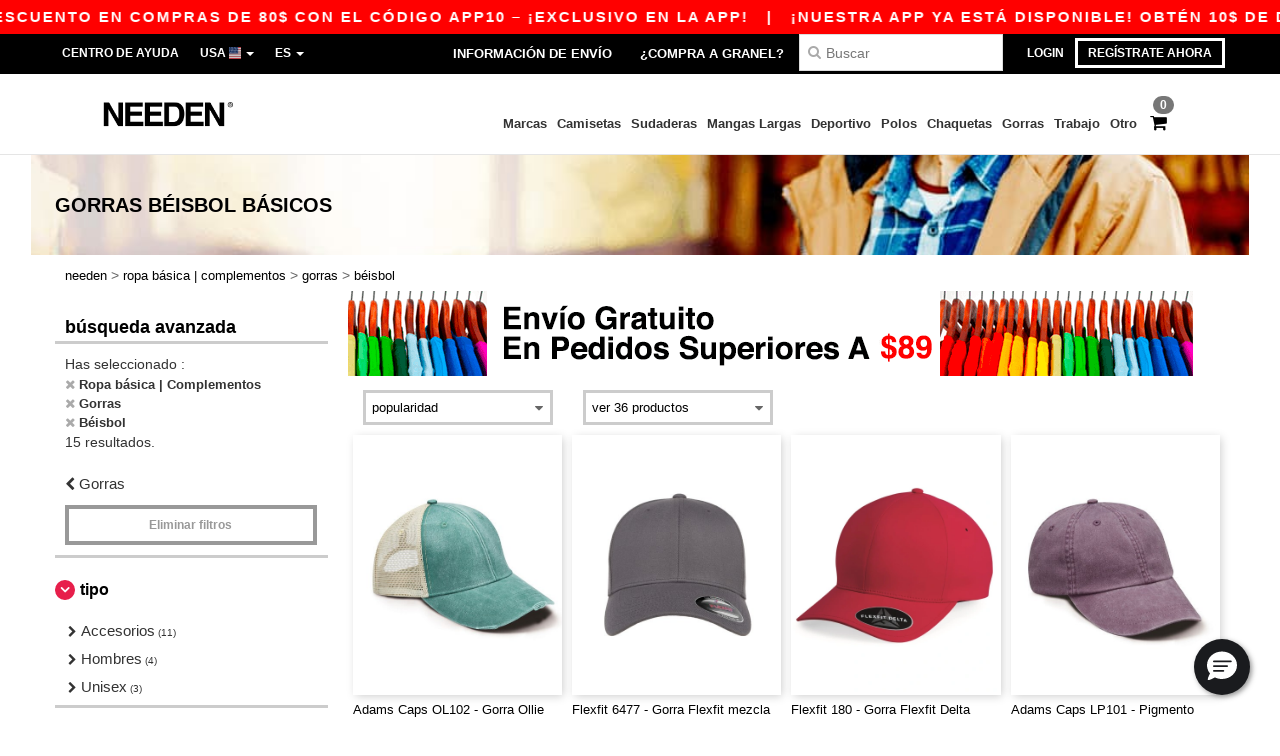

--- FILE ---
content_type: text/html; charset=utf-8
request_url: https://es.needen.com/ropa-basica-complementos-c37029/beisbol-s21750
body_size: 30432
content:
<!DOCTYPE html>
<html lang="es-us" xml:lang="es-us" xmlns="http://www.w3.org/1999/xhtml">
<head>
<script src="https://assets.needen.com/assets/helpers-58e770036fbb3fb3183c29d51a897f35bef1f7374e87574b231de0aa88a54e6b.js" type="module"></script>
<script src="https://assets.needen.com/assets/jquery_ujs-ebc5471ec714d40f34b4122459b5f6e825b7919e4c54f6835319a7215bdf22cb.js" type="module"></script>
<meta charset="utf-8">
<meta content="width=device-width, initial-scale=1.0, maximum-scale=1.0" name="viewport">

<link as="image" fetchpriority="high" href="https://assets.needen.com/assets/wordans_2024/wordans_logo_208-6f86e737d041b86632e7353ba440a4347e32c4d522df069aae4b992b1560e0ed.png" media="(max-width: 768px)" rel="preload">
<link as="image" fetchpriority="high" href="https://assets.needen.com/assets/responsive/img_layout/wordans_logo_desktop/ES_480-7b352fbb13ec8b1a4423d9f0d88c2b34760549c97a519256ee6d801bb86ccfae.png" media="(min-width: 768.1px)" rel="preload">
<title>
15 Gorras Béisbol en blanco a precios de mayorista | Needen USA
</title>

    <script>
    // Define dataLayer and the gtag function.
    window.dataLayer = window.dataLayer || [];
    function gtag(){dataLayer.push(arguments);}

    // Set default consent to 'denied' as a placeholder
    gtag('consent', 'default', {
      'ad_storage': 'denied',
      'ad_user_data': 'denied',
      'ad_personalization': 'denied',
      'analytics_storage': 'denied',
      'personalization_storage': 'denied',
      'functionality_storage': 'denied',
      'security_storage': 'granted'
    });

    // set gtag consent data based on cookies
    function getCookie(name) {
        let value = "; " + document.cookie;
        let parts = value.split("; " + name + "=");
        if (parts.length === 2) return parts.pop().split(";").shift();
    }

    gtag('consent', 'update', {
      'ad_storage': 'granted',
      'ad_user_data': 'granted',
      'ad_personalization': 'granted',
      'analytics_storage': 'granted',
      'personalization_storage': 'granted',
      'functionality_storage': 'granted',
    });

    </script>


    <script>
      function gtmDatalayerEvent(options) {}
    </script>

  <script async src="https://www.googletagmanager.com/gtag/js?id=G-YH006SQB2R"></script>
  <script>
    window.dataLayer = window.dataLayer || [];
    function gtag(){dataLayer.push(arguments);}
    gtag('js', new Date());

      gtag('config', 'G-YH006SQB2R');


        gtag('event', 'view_item_list', {
          "send_to": "G-YH006SQB2R",
        });

      gtag('config', 'G-HCW2FHX90Z');


        gtag('event', 'view_item_list', {
          "send_to": "G-HCW2FHX90Z",
        });


          gtag('config', 'AW-479773591', { 'allow_enhanced_conversions': true, 'server_container_url': 'https://server-side-tagging-2djpxrgfza-uc.a.run.app' });

    if (window.location.search.includes("utm_medium=Facebook")) {
        gtag('event', 'tracking', {'send_to': 'G-YH006SQB2R', 'event_category': "facebook"});
        gtag('event', 'tracking', {'send_to': 'G-HCW2FHX90Z', 'event_category': "facebook"});
    }
    if (window.location.search.includes("utm_medium=Pinterest")) {
        gtag('event', 'tracking', {'send_to': 'G-YH006SQB2R', 'event_category': "pinterest"});
        gtag('event', 'tracking', {'send_to': 'G-HCW2FHX90Z', 'event_category': "pinterest"});
    }

  </script>



<link rel="stylesheet" href="https://assets.needen.com/assets/bootstrap-3.3.7.min-f00e23f54935f2633ddd7c70d453f642e812bb373459d0158c6b5cdc5e6618af.css" media="all" />

<link rel="stylesheet" href="https://assets.needen.com/assets/smarty_all-5eafaf975de8f7f1f1d6a29ca9d19dbb3a5fc5f889677592c6f1703755c6376c.css" media="all" />
<link rel="stylesheet" href="https://assets.needen.com/assets/tailwind-dabcd338769f165dc89460e386ac5f837f663f719bb46272bd60d7586c948b53.css" />
<link rel="stylesheet" href="https://assets.needen.com/assets/embla-carousel-41fa1509df9a193a12e2b3d7ed7e1f109c4aae932e455afce11028bcf898c165.css" />
<script src="https://assets.needen.com/assets/jquery-2.2.4.min-9b25dc3bf6bfd9a68866a5c95ee9afff221725e60eeecd44bd8a1c6b1eada73e.js"></script>
<script src="https://assets.needen.com/assets/bootstrap-3.3.7.min-5391353b781af4c90da267f2148fb8c3b13647520070161a54869d19f486a495.js"></script>
<script src="https://assets.needen.com/assets/jquery.browser.min-e1642f8566366f41cf89fee202c70dfa337b3b4f317750857127b75ae748c190.js" async="async"></script>
<script src="https://assets.needen.com/assets/jquery.animate-enhanced.min-96b9c28c7ed3b24f695e900fa1a62992319fbb78a8bf565b42aa2a35d858bf86.js" async="async"></script>
<script src="https://assets.needen.com/assets/clipboard.min-55680ff4f2cd87b3ea2008d083379b3362699271ebcacf840bf1cc069dd108a4.js" async="async" onload="loadClipboard()"></script>

<script src="https://assets.needen.com/assets/smarty-d86042a23495072d0113da755313fee0e5a56b19b316557718dbc5fe49d5ee91.js"></script>
<meta content="none" name="msapplication-config">
<meta content="yes" name="apple-mobile-web-app-capable">
<meta content="yes" name="mobile-web-app-capable">
<meta content="Needen" name="apple-mobile-web-app-title">
<meta content="#000000" name="theme-color">
<meta content="Needen" name="application-name">
<link href="/app-icon.png" rel="icon">
<link href="/app-icon.png" rel="apple-touch-icon">
<link href="/manifest.json" rel="manifest">
<link href="https://es.needen.com/feeds/open_search.xml" rel="search" title="Content search" type="application/opensearchdescription+xml">
<meta content="Needen" name="og:site_name">
<meta content="website" property="og:type">
<meta content="https://es.needen.com/ropa-basica-complementos-c37029/beisbol-s21750" property="og.url">
<meta content="15 Gorras Béisbol en blanco a precios de mayorista | Needen USA" property="og:title">
<meta content="Productos de Gorras Béisbol económicos al por mayor para todos. Descuentos por volumen, sin mínimo. Descubre nuestra amplia gama de sudaderas, camisetas y más comprando a los mejores precios al por mayor.
" property="og:description">


<meta content="es-us" http-equiv="Content-Language">
<meta content="Productos de Gorras Béisbol económicos al por mayor para todos. Descuentos por volumen, sin mínimo. Descubre nuestra amplia gama de sudaderas, camisetas y más comprando a los mejores precios al por mayor.
" name="description">
<meta content="Copyright Needen - 2026" name="copyright">
<meta content="es.needen.com" name="author">
<meta content="General" name="Rating">
<meta content="app-id=6752560730" name="apple-itunes-app">
<meta content="INDEX, FOLLOW, ALL" name="Robots">
<link rel="canonical" href="https://es.needen.com/ropa-basica-complementos-c37029/beisbol-s21750"/>
<link rel='alternate' hreflang='en-ca' href='https://www.needen.ca/blank-apparel-accessories-c37029/baseball-s21750'/>
<link rel='alternate' hreflang='fr-ca' href='https://fr.needen.ca/vetements-unis-c37029/casquettes-s21750'/>
<link rel='alternate' hreflang='en-us' href='https://www.needen.com/blank-apparel-accessories-c37029/baseball-s21750'/>
<link rel='alternate' hreflang='fr-fr' href='https://www.needen.fr/vetements-unis-c37029/casquettes-s21750'/>
<link rel='alternate' hreflang='fr-ch' href='https://www.needen.ch/vetements-unis-c37029/casquettes-s21750'/>
<link rel='alternate' hreflang='fr-be' href='https://www.needen.be/vetements-unis-c37029/casquettes-s21750'/>
<link rel='alternate' hreflang='es-es' href='https://www.needen.es/ropa-basica-complementos-c37029/beisbol-s21750'/>
<link rel='alternate' hreflang='de-de' href='https://www.needen.de/basic-kleidung-accessoires-c37029/kappen-s21750'/>
<link rel='alternate' hreflang='de-at' href='https://www.needen.at/basic-kleidung-accessoires-c37029/kappen-s21750'/>
<link rel='alternate' hreflang='es-us' href='https://es.needen.com/ropa-basica-complementos-c37029/beisbol-s21750'/>
<link rel='alternate' hreflang='pt-pt' href='https://www.needen.pt/roupa-basica-acessorios-c37029/beisebol-s21750'/>
<link rel='alternate' hreflang='en-nl' href='https://en.needen.nl/blank-apparel-accessories-c37029/baseball-s21750'/>
<link rel='alternate' hreflang='en-ie' href='https://www.needen.ie/blank-apparel-accessories-c37029/baseball-s21750'/>
<link rel='alternate' hreflang='de-ch' href='https://de.needen.ch/basic-kleidung-accessoires-c37029/kappen-s21750'/>
<link rel='alternate' hreflang='nl-be' href='https://nl.needen.be/basic-kleding-accessoires-c37029/baseball-s21750'/>
<link rel='alternate' hreflang='en-se' href='https://en.needen.se/blank-apparel-accessories-c37029/baseball-s21750'/>
<link rel='alternate' hreflang='en-dk' href='https://en.needen.dk/blank-apparel-accessories-c37029/baseball-s21750'/>
<link rel='alternate' hreflang='en-fi' href='https://en.needen.fi/blank-apparel-accessories-c37029/baseball-s21750'/>
<link rel='alternate' hreflang='nl-nl' href='https://www.needen.nl/basic-kleding-accessoires-c37029/baseball-s21750'/>
<link rel='alternate' hreflang='it-it' href='https://www.needen.it/basic-accessori-c37029/baseball-s21750'/>
<link rel='alternate' hreflang='it-ch' href='https://it.needen.ch/basic-accessori-c37029/baseball-s21750'/>
<link rel='alternate' hreflang='sv-se' href='https://www.needen.se/blank-klader-accessoarer-c37029/kepsar-s21750'/>
<link rel='alternate' hreflang='fi-fi' href='https://www.needen.fi/vaatetus-ilman-logoja-tai-merkkeja-asusteet-c37029/lippikset-s21750'/>
<link rel='alternate' hreflang='pl-pl' href='https://www.needen.pl/blank-apparel-accessories-c37029/baseball-s21750'/>
<link rel='alternate' hreflang='cs-cz' href='https://www.needen.cz/blank-apparel-accessories-c37029/baseball-s21750'/>
<link rel='alternate' hreflang='fr-lu' href='https://www.needen.lu/vetements-unis-c37029/casquettes-s21750'/>
<link rel='alternate' hreflang='de-lu' href='https://de.needen.lu/basic-kleidung-accessoires-c37029/kappen-s21750'/>
<link rel='alternate' hreflang='en-no' href='https://en.needen.no/blank-apparel-accessories-c37029/baseball-s21750'/>
<link rel='alternate' hreflang='en-at' href='https://en.needen.at/blank-apparel-accessories-c37029/baseball-s21750'/>
<link rel='alternate' hreflang='en-cz' href='https://en.needen.cz/blank-apparel-accessories-c37029/baseball-s21750'/>
<link rel='alternate' hreflang='en-it' href='https://en.needen.it/blank-apparel-accessories-c37029/baseball-s21750'/>
<link rel='alternate' hreflang='en-ch' href='https://en.needen.ch/blank-apparel-accessories-c37029/baseball-s21750'/>
<link rel='alternate' hreflang='en-es' href='https://en.needen.es/blank-apparel-accessories-c37029/baseball-s21750'/>
<link rel='alternate' hreflang='en-be' href='https://en.needen.be/blank-apparel-accessories-c37029/baseball-s21750'/>
<link rel='alternate' hreflang='en-fr' href='https://en.needen.fr/blank-apparel-accessories-c37029/baseball-s21750'/>
<link rel='alternate' hreflang='no-no' href='https://www.needen.no/blank-apparel-tilbehor-c37029/caps-s21750'/>
<link rel='alternate' hreflang='en-de' href='https://en.needen.de/blank-apparel-accessories-c37029/baseball-s21750'/>
<link rel='alternate' hreflang='en-pl' href='https://en.needen.pl/blank-apparel-accessories-c37029/baseball-s21750'/>
<link rel='alternate' hreflang='en-lu' href='https://en.needen.lu/blank-apparel-accessories-c37029/baseball-s21750'/>
<link rel='alternate' hreflang='en-pt' href='https://en.needen.pt/blank-apparel-accessories-c37029/baseball-s21750'/>



</head>


<body class="enable-animation topbar blank_products es-US needen">
<div data-sitekey="6LcE9N4gAAAAAEFWm5gDikdc5QtY8qErAd0FcbOw" id="recaptcha-script"></div>
<div class="topbar hidden-xs hidden-sm scrollable">
<div class="topbar-text-container topbar-animate-active">
<div class="topbar-text">
<span onclick="decode64AndRedirect('aHR0cHM6Ly9lcy5uZWVkZW4uY29tL2Rpc3BsYXkvbW9iaWxlX2FwcA==');" data-crypt="true">¡Nuestra app ya está disponible! Obtén 10$ de descuento en compras de 80$ con el código APP10 – ¡Exclusivo en la app!</span>
</div>

&nbsp;&nbsp;|&nbsp;&nbsp;
<div class="topbar-text">
<span onclick="decode64AndRedirect('aHR0cHM6Ly9lcy5uZWVkZW4uY29tL2Rpc3BsYXkvbW9iaWxlX2FwcA==');" data-crypt="true">¡Nuestra app ya está disponible! Obtén 10$ de descuento en compras de 80$ con el código APP10 – ¡Exclusivo en la app!</span>
</div>

&nbsp;&nbsp;|&nbsp;&nbsp;
<div class="topbar-text">
<span onclick="decode64AndRedirect('aHR0cHM6Ly9lcy5uZWVkZW4uY29tL2Rpc3BsYXkvbW9iaWxlX2FwcA==');" data-crypt="true">¡Nuestra app ya está disponible! Obtén 10$ de descuento en compras de 80$ con el código APP10 – ¡Exclusivo en la app!</span>
</div>

&nbsp;&nbsp;|&nbsp;&nbsp;
<div class="topbar-text">
<span onclick="decode64AndRedirect('aHR0cHM6Ly9lcy5uZWVkZW4uY29tL2Rpc3BsYXkvbW9iaWxlX2FwcA==');" data-crypt="true">¡Nuestra app ya está disponible! Obtén 10$ de descuento en compras de 80$ con el código APP10 – ¡Exclusivo en la app!</span>
</div>

&nbsp;&nbsp;|&nbsp;&nbsp;
</div>
</div>
<style>
  body div.topbar {
    font-size: 15px;
  }
</style>

<div class="" id="wrapper">
<div class="hidden-xs hidden-sm" id="topBar">

<div class="container">
<ul class="top-links list-inline pull-right">
<li class="text-welcome hidden-guest" id="user_dropdown">
<a class="dropdown-toggle" data-toggle="dropdown" href="#" title="Hola">
<i class="fa fa-user hidden-xs"></i>
<strong class="text-uppercase">
Hola
<span class="insert-username"></span>
</strong>
<i class="glyphicon caret"></i>
</a>
<ul class="dropdown-menu">
<li class="header_account">
<a rel="nofollow" href="/myaccount/profile"><i class="fa fa-user"></i>
Mi cuenta
</a></li>
<li>
<a rel="nofollow" href="/myaccount/carts"><i class="fa fa-cart-plus"></i>
Mis carritos guardados
</a></li>
<li>
<a rel="nofollow" href="/myaccount/orders"><i class="fa fa-list-ul"></i>
Mis Pedidos
</a></li>
<li>
<a rel="nofollow" href="/myaccount/stock_notifications"><i class="fa fa-lightbulb-o"></i>
Notificaciones de existencias
</a></li>
<li>
<a rel="nofollow" href="/myaccount/wishlist"><i class="fa fa-heart-o"></i>
My wishlist
</a></li>
<li class="hide">
<a class="user_affiliate_element" href="/affiliate"><i class="fa fa-smile-o"></i>
Representante Needen
</a></li>
<li class="header_disconnect">
<a class="container_account" data-method="delete" href="/logout" onclick="javascript:resetCookies();" rel="nofollow">
<i class="fa fa-power-off"></i>
Salir
</a>
</li>
</ul>
</li>
<li class="hidden-user">
<a class="container_account" data-toggle="modal" href="#signinModal" onclick="javascript:checkUsernameCookie();" role="button">Login</a>
</li>
<li class="hidden-user">
<a class="lastone container_account" data-toggle="modal" href="#signupModal" role="button">
Regístrate ahora
</a>
</li>
</ul>
<ul class="top-links list-inline">
<li class="hidden-xs hidden-sm">
<a href="/display/faqs">Centro de Ayuda</a>
</li>
<li class="hidden-sm hidden-md hidden-lg hidden-xl border-none">
<a href="/display/faqs"><i aria-label="FAQs" class="fa fa-question-circle-o faq-circle"></i>
</a></li>
<li class="country-selector dropdown">
<a class="dropdown-toggle" data-toggle="dropdown" href="#" id="maincountry" title="USA Español">
<span class="hidden-sm hidden-xs">
USA
</span>
<span>
<div class="fi fis fi-us"></div>
</span>
<span class="caret"></span>
</a>
<ul class="dropdown-langs dropdown-menu">
<li>
<a title="Needen Austria" rel="nofollow" href="https://www.needen.at/?src=select"><div class="fi fi-at"></div>
Austria
</a></li>
<li>
<a title="Needen Belgium" rel="nofollow" href="https://www.needen.be/?src=select"><div class="fi fi-be"></div>
Belgium
</a></li>
<li>
<a title="Needen Bulgaria" rel="nofollow" href="https://www.needen.ca?src=select"><div class="fi fi-bg"></div>
Bulgaria
</a></li>
<li>
<a title="Needen Canada" rel="nofollow" href="https://www.needen.ca?src=select"><div class="fi fi-ca"></div>
Canada
</a></li>
<li>
<a title="Needen Croatia" rel="nofollow" href="https://www.needen.ca?src=select"><div class="fi fi-hr"></div>
Croatia
</a></li>
<li>
<a title="Needen Czech Republic" rel="nofollow" href="https://en.needen.cz/?src=select"><div class="fi fi-cz"></div>
Czech Republic
</a></li>
<li>
<a title="Needen Denmark" rel="nofollow" href="https://www.needen.dk/?src=select"><div class="fi fi-dk"></div>
Denmark
</a></li>
<li>
<a title="Needen Deutschland" rel="nofollow" href="https://www.needen.de/?src=select"><div class="fi fi-de"></div>
Deutschland
</a></li>
<li>
<a title="Needen Finland" rel="nofollow" href="https://www.needen.fi/?src=select"><div class="fi fi-fi"></div>
Finland
</a></li>
<li>
<a title="Needen France" rel="nofollow" href="https://www.needen.fr/?src=select"><div class="fi fi-fr"></div>
France
</a></li>
<li>
<a title="Needen Greece" rel="nofollow" href="https://www.needen.ca?src=select"><div class="fi fi-gr"></div>
Greece
</a></li>
<li>
<a title="Needen Ireland" rel="nofollow" href="https://www.needen.ie/?src=select"><div class="fi fi-ie"></div>
Ireland
</a></li>
<li>
<a title="Needen Italy" rel="nofollow" href="https://www.needen.it/?src=select"><div class="fi fi-it"></div>
Italy
</a></li>
<li>
<a title="Needen Luxembourg" rel="nofollow" href="https://www.needen.lu/?src=select"><div class="fi fi-lu"></div>
Luxembourg
</a></li>
<li>
<a title="Needen Netherlands" rel="nofollow" href="https://www.needen.nl/?src=select"><div class="fi fi-nl"></div>
Netherlands
</a></li>
<li>
<a title="Needen Norway" rel="nofollow" href="https://www.needen.no/?src=select"><div class="fi fi-no"></div>
Norway
</a></li>
<li>
<a title="Needen Poland" rel="nofollow" href="https://www.needen.pl/?src=select"><div class="fi fi-pl"></div>
Poland
</a></li>
<li>
<a title="Needen Portugal" rel="nofollow" href="https://www.needen.pt/?src=select"><div class="fi fi-pt"></div>
Portugal
</a></li>
<li>
<a title="Needen Romania" rel="nofollow" href="https://www.needen.ca?src=select"><div class="fi fi-ro"></div>
Romania
</a></li>
<li>
<a title="Needen Spain" rel="nofollow" href="https://www.needen.es/?src=select"><div class="fi fi-es"></div>
Spain
</a></li>
<li>
<a title="Needen Sweden" rel="nofollow" href="https://www.needen.se/?src=select"><div class="fi fi-se"></div>
Sweden
</a></li>
<li>
<a title="Needen Switzerland" rel="nofollow" href="https://www.needen.ch/?src=select"><div class="fi fi-ch"></div>
Switzerland
</a></li>
<li>
<a title="Needen USA" rel="nofollow" href="https://www.needen.com/?src=select"><div class="fi fi-us"></div>
USA
</a></li>
<li>
<a title="Needen United Kingdom" rel="nofollow" href="https://www.needen.co.uk/?src=select"><div class="fi fi-gb"></div>
United Kingdom
</a></li>
</ul>
</li>
<li class="language-selector dropdown display-inline-block">
<a class="dropdown-toggle" data-toggle="dropdown" href="#" id="mainlanguage" title="es">
<span>
ES
</span>
<span class="caret"></span>
</a>
<ul class="dropdown-languages dropdown-menu">
<li><a title="Needen USA" rel="nofollow" href="https://www.needen.com/?src=select">English</a></li>
<li><a title="Needen USA" rel="nofollow" href="https://es.needen.com/?src=select">Español</a></li>
</ul>
</li>
</ul>
<div class="navbar-collapse pull-right hidden-xs hidden-sm">
<nav class="nav-main">
<ul class="nav nav-pills nav-main" id="topMain">
<!-- Customization tool button -->
<li class="hidden-md"><a title="95% de todas los pedidos se envían en 48h" href="/shipping-information">Información de envío</a></li>
<li class="hidden-md"><a href="/bulk_orders">¿Compra a granel?</a></li>
<!-- Pets category button -->
<!-- Search -->
<li class="search-icon">
<i class="fa fa-search" id="search-bar-icon"></i>
</li>
<li class="search fullscreen search-box over-header">
<form action="/productos" class="sb_wrapper wordans-search-box margin-bottom-0" method="get">
<input type="search" name="q" id="q" class="input form-control autocomplete-field" placeholder="Buscar" aria-label="Buscar" />
<div class="autocomplete-results mt-2 rounded-2xl grid-cols-2" data-brands="marcas" data-categories="Categorias" data-faqs="Preguntas frecuentes" data-no-results="Ningún resultado." data-search-url="/productos" data-see-more-product-results-for="Ver más resultados para" data-suggestions="Sugerencias"></div>

<div class="fa fa-times" id="closeSearch"></div>
</form>
</li>
</ul>
</nav>
</div>
</div>
</div>
<div id="headers-separator"></div>
<div class="sticky clearfix" id="header">
<header class="hidden-xs hidden-sm" id="topNav">
<div class="container">
<div class="col-lg-2 left-header" style="position: static !important;">
<!-- Logo -->
<a class="pull-left logo es-US" href="https://es.needen.com" title="Logo Needen"></a>
</div>
<div class="col-lg-9 col-md-12 right-header" style="position: static !important;">
<!-- Buttons -->
<ul class="pull-right nav nav-pills nav-second-main">
<!-- Cart -->
<li class="quick-cart">
<a href="https://es.needen.com/checkout/show_cart" rel="nofollow">
<span class="badge btn-xs badge-corner checkout cart-qty-icon">0</span>
<i class="fa fa-shopping-cart"></i>
</a>
<div class="cart-preview">
<div id="loading">
<div class="double-bounce1"></div>
<div class="double-bounce2"></div>
</div>
</div>
<div class="cart-preview-async-partial">
<a rel="noindex, nofollow" class="async-partial-link" style="display: none;" data-remote="true" href="/cart-preview">.</a>
</div>
</li>
</ul>
<ul class="pull-right nav navbar-nav" id="marketplace-menu">
<li class="dropdown mega-menu">
<a class="category_brands dropdown-toggle native-links-menu" href="/marcas/al-por-mayor">Marcas</a>
<div class="dropdown-menu container">
<div class="col-md-3 categories cat-row-1">
<div class="category marque">
<div class="category_title">A-B</div>
<div>
<a href="/adams-b23144">Adams
</a></div>
<div>
<a href="/adams-caps-b41876">Adams Caps
</a></div>
<div>
<a href="/alpine-b23710">Alpine
</a></div>
<div>
<a href="/alstyle-b41877">Alstyle
</a></div>
<div>
<a href="/american-apparel-b30">American Apparel
</a></div>
<div>
<a href="/augusta-b23159">Augusta
</a></div>
<div>
<a href="/augusta-sportswear-b21299">Augusta Sportswear
</a></div>
<div>
<a href="/authentic-pigment-b23153">Authentic Pigment
<span class="alert-danger">NUEVO</span>
</a></div>
<div>
<a href="/bagedge-b23165">BAGedge
<span class="alert-danger">NUEVO</span>
</a></div>
<div>
<a href="/badger-b21253">Badger
</a></div>
<div>
<a href="/bayside-b21330">Bayside
<span class="alert-danger">NUEVO</span>
</a></div>
<div>
<a href="/bella-canvas-b47">Bella+Canvas
</a></div>
<div>
<a href="/berne-b41942">Berne
</a></div>
<div>
<a href="/big-accessories-b23162">Big Accessories
<span class="alert-danger">NUEVO</span>
</a></div>
<div>
<a href="/boxercraft-b16579">Boxercraft
</a></div>
</div>
</div>
<div class="col-md-3 categories cat-row-2">
<div class="category marque">
<div class="category_title">C-H</div>
<div>
<a href="/c2-sport-b21257">C2 Sport
</a></div>
<div>
<a href="/carmel-towel-company-b21260">Carmel Towel Company
</a></div>
<div>
<a href="/champion-b21311">Champion
</a></div>
<div>
<a href="/code-v-b17068">Code V
</a></div>
<div>
<a href="/colorado-clothing-b21375">Colorado Clothing
</a></div>
<div>
<a href="/colortone-b16583">Colortone
</a></div>
<div>
<a href="/columbia-b4784">Columbia
</a></div>
<div>
<a href="/comfort-colors-b21528">Comfort Colors
</a></div>
<div>
<a href="/comfortwash-by-hanes-b44346">ComfortWash by Hanes
</a></div>
<div>
<a href="/core-365-b22055">Core 365
<span class="alert-danger">NUEVO</span>
</a></div>
<div>
<a href="/devon-jones-b22073">Devon &amp; Jones
<span class="alert-danger">NUEVO</span>
</a></div>
<div>
<a href="/dri-duck-b22696">Dri Duck
<span class="alert-danger">NUEVO</span>
</a></div>
<div>
<a href="/econscious-b21263">Econscious
</a></div>
<div>
<a href="/featherlite-b21266">FeatherLite
</a></div>
<div>
<a href="/flexfit-b16294">Flexfit
</a></div>
<div>
<a href="/fortress-b21579">Fortress
</a></div>
<div>
<a href="/gildan-b34">Gildan
</a></div>
<div>
<a href="/hanes-b48">Hanes
</a></div>
<div>
<a href="/harriton-b22064">Harriton
<span class="alert-danger">NUEVO</span>
</a></div>
<div>
<a href="/headsweats-b22728">Headsweats
<span class="alert-danger">NUEVO</span>
</a></div>
</div>
</div>
<div class="col-md-3 categories cat-row-3">
<div class="category marque">
<div class="category_title">I-S</div>
<div>
<a href="/independent-trading-co-b21275">Independent Trading Co.
</a></div>
<div>
<a href="/j-america-b21733">J. America
</a></div>
<div>
<a href="/jerzees-b16792">Jerzees
</a></div>
<div>
<a href="/kati-b16298">Kati
</a></div>
<div>
<a href="/lat-b21734">LAT
</a></div>
<div>
<a href="/lat-apparel-b41887">LAT Apparel
</a></div>
<div>
<a href="/liberty-bags-b21278">Liberty Bags
</a></div>
<div>
<a href="/ml-kishigo-b21284">ML Kishigo
</a></div>
<div>
<a href="/mv-sport-b21758">MV Sport
</a></div>
<div>
<a href="/next-level-b21317">Next Level
<span class="alert-info">PREMIUM</span>
</a></div>
<div>
<a href="/north-end-b22049">North End
<span class="alert-danger">NUEVO</span>
</a></div>
<div>
<a href="/north-end-sport-blue-b22070">North End Sport Blue
<span class="alert-danger">NUEVO</span>
</a></div>
<div>
<a href="/north-end-sport-red-b22061">North End Sport Red
</a></div>
<div>
<a href="/oad-b21761">OAD
</a></div>
<div>
<a href="/puma-golf-b41896">Puma Golf
</a></div>
<div>
<a href="/rabbit-skins-b17071">Rabbit Skins
</a></div>
<div>
<a href="/red-kap-b21287">Red Kap
</a></div>
<div>
<a href="/sierra-pacific-b21798">Sierra Pacific
</a></div>
<div>
<a href="/sportsman-b16307">Sportsman
</a></div>
<div>
<a href="/sublivie-b21323">SubliVie
</a></div>
</div>
</div>
<div class="col-md-3 categories cat-row-4">
<div class="category marque">
<div class="category_title">T-Z</div>
<div>
<a href="/team-365-b22052">Team 365
<span class="alert-danger">NUEVO</span>
</a></div>
<div>
<a href="/threadfast-b23792">Threadfast
<span class="alert-info">PREMIUM</span>
</a></div>
<div>
<a href="/tie-dye-b17074">Tie-Dye
</a></div>
<div>
<a href="/tultex-b44419">Tultex
</a></div>
<div>
<a href="/us-blanks-b41881">US Blanks
</a></div>
<div>
<a href="/ultraclub-b44345">UltraClub
</a></div>
<div>
<a href="/valucap-b21293">Valucap
</a></div>
<div>
<a href="/weatherproof-b21296">Weatherproof
</a></div>
<div>
<a href="/yp-classics-b44382">YP Classics
</a></div>
<div>
<a href="/yupoong-b16316">Yupoong
</a></div>
</div>
</div>
</div>

</li>
<li class="dropdown mega-menu">
<a class="category_2729 native-links-menu" href="/ropa-basica-complementos-c37029/camisetas-s2729">Camisetas</a>
<div class="dropdown-menu container">
<div class="row">
<div class="categories cat-row-1 col-md-3">
<div class="category">
<div class="category_title">
Tipo
</div>
<div class="control-group">
<a href="/ropa-basica-complementos-c37029/camisetas-s2729/hombres-g27">Hombres (161)</a>
</div>
<div class="control-group">
<a href="/ropa-basica-complementos-c37029/camisetas-s2729/mujeres-g24">Mujeres (128)</a>
</div>
<div class="control-group">
<a href="/ropa-basica-complementos-c37029/camisetas-s2729/unisex-g4789">Unisex (59)</a>
</div>
<div class="control-group">
<a href="/ropa-basica-complementos-c37029/camisetas-s2729/ninos-g10">Niños (42)</a>
</div>
<div class="control-group">
<a href="/ropa-basica-complementos-c37029/camisetas-s2729/baby-g16549">Baby (16)</a>
</div>
<div class="control-group">
<a href="/ropa-basica-complementos-c37029/camisetas-s2729/ninos-g44373">Niños (43)</a>
</div>
<div class="control-group">
<a href="/ropa-basica-complementos-c37029/camisetas-s2729/chicas-g44374">Chicas (43)</a>
</div>
</div>
</div>
<div class="categories cat-row-1 col-md-3">
<div class="category">
<div class="category_title">
Estilo
</div>
<div class="control-group">
<a href="/ropa-basica-complementos-c37029/manga-corta-s22034">Manga Corta (100)
</a></div>
<div class="control-group">
<a href="/ropa-basica-complementos-c37029/tie-dye-s21669">Tie-Dye (37)
</a></div>
<div class="control-group">
<a href="/ropa-basica-complementos-c37029/cuello-v-s21679">Cuello V (32)
</a></div>
<div class="control-group">
<a href="/ropa-basica-complementos-c37029/con-bolsillo-s21753">Con Bolsillo (16)
</a></div>
<div class="control-group">
<a href="/ropa-basica-complementos-c37029/manga-larga-s21954">Manga Larga (12)
</a></div>
<div class="control-group">
<a href="/ropa-basica-complementos-c37029/camisetas-jaspeadas-s21682">Camisetas Jaspeadas (11)
</a></div>
<div class="control-group">
<a href="/ropa-basica-complementos-c37029/contraste-cuello-mangas-s21754">Contraste Cuello &amp; Mangas (7)
</a></div>
<div class="control-group">
<a href="/ropa-basica-complementos-c37029/cuello-ancho-s21902">Cuello Ancho (7)
</a></div>
<div class="control-group">
<a href="/ropa-basica-complementos-c37029/bebe-s21770">Bebé (6)
</a></div>
<div class="control-group">
<a href="/ropa-basica-complementos-c37029/raglan-s23820">Raglan (5)
</a></div>
<div class="control-group">
<a href="/ropa-basica-complementos-c37029/performance-s23830">Performance (5)
</a></div>
<div class="control-group">
<a href="/ropa-basica-complementos-c37029/burnout-s21905">Burnout (4)
</a></div>
<div class="control-group">
<a href="/ropa-basica-complementos-c37029/usa-made-s23245">USA-Made (4)
</a></div>
<div class="control-group">
<a href="/ropa-basica-complementos-c37029/tallas-grandes-s21676">Tallas Grandes (3)
</a></div>
<div class="control-group">
<a href="/ropa-basica-complementos-c37029/poli-algodon-s23847">Poli/Algodon (3)
</a></div>
<div class="control-group">
<a href="/ropa-basica-complementos-c37029/camuflaje-s21633">Camuflaje (1)
</a></div>
</div>
</div>
<div class="categories cat-row-2 col-md-3">
<div class="category">
<div class="category_title">
Weight
</div>
<div class="control-group">
<span onclick="decode64AndRedirect('L3JvcGEtYmFzaWNhLWNvbXBsZW1lbnRvcy1jMzcwMjkvY2FtaXNldGFzLXMyNzI5L3Blc28tMC01');" data-crypt="true">hasta 5oz. (116)</span>
</div>
<div class="control-group">
<span onclick="decode64AndRedirect('L3JvcGEtYmFzaWNhLWNvbXBsZW1lbnRvcy1jMzcwMjkvY2FtaXNldGFzLXMyNzI5L3Blc28tNS02');" data-crypt="true">de 5 a 6oz. (45)</span>
</div>
<div class="control-group">
<span onclick="decode64AndRedirect('L3JvcGEtYmFzaWNhLWNvbXBsZW1lbnRvcy1jMzcwMjkvY2FtaXNldGFzLXMyNzI5L3Blc28tNi05OTk5');" data-crypt="true">6oz. y más (55)</span>
</div>
</div>
<div class="category">
<div class="category_title">
Opciones
</div>
<div class="control-group">
<span onclick="decode64AndRedirect('L3JvcGEtYmFzaWNhLWNvbXBsZW1lbnRvcy1jMzcwMjkvY2FtaXNldGFzLXMyNzI5L2V0aXF1ZXRhLWV4dHJhaWJsZS1vMg==');" data-crypt="true">Etiqueta extraíble (88)</span>
</div>
<div class="control-group">
<span onclick="decode64AndRedirect('L3JvcGEtYmFzaWNhLWNvbXBsZW1lbnRvcy1jMzcwMjkvY2FtaXNldGFzLXMyNzI5L29yZ2FuaWNvLW81');" data-crypt="true">Orgánico (8)</span>
</div>
<div class="control-group">
<span onclick="decode64AndRedirect('L3JvcGEtYmFzaWNhLWNvbXBsZW1lbnRvcy1jMzcwMjkvY2FtaXNldGFzLXMyNzI5L3Npbi1ldGlxdWV0YS1vNg==');" data-crypt="true">Sin etiqueta (18)</span>
</div>
<div class="control-group">
<span onclick="decode64AndRedirect('L3JvcGEtYmFzaWNhLWNvbXBsZW1lbnRvcy1jMzcwMjkvY2FtaXNldGFzLXMyNzI5L25hZnRhLW80MA==');" data-crypt="true">NAFTA (2)</span>
</div>
<div class="control-group">
<span onclick="decode64AndRedirect('L3JvcGEtYmFzaWNhLWNvbXBsZW1lbnRvcy1jMzcwMjkvY2FtaXNldGFzLXMyNzI5L3BsdXMtc2l6ZS1vNDE=');" data-crypt="true">Plus size (3)</span>
</div>
<div class="control-group">
<span onclick="decode64AndRedirect('L3JvcGEtYmFzaWNhLWNvbXBsZW1lbnRvcy1jMzcwMjkvY2FtaXNldGFzLXMyNzI5L3BlcnNvbmFsaXphYmxlLW80Mw==');" data-crypt="true">Personalizable (20)</span>
</div>
<div class="control-group">
<span onclick="decode64AndRedirect('L3JvcGEtYmFzaWNhLWNvbXBsZW1lbnRvcy1jMzcwMjkvY2FtaXNldGFzLXMyNzI5L2hpZ2gtc3RvY2stbzQ2');" data-crypt="true">High Stock (220)</span>
</div>
</div>
</div>
<div class="col-md-3 categories cat-row-3 col-brands">
<div class="category marque">
<div class="category_title">
Marcas
</div>
<div class="control-group">
<a href="/ropa-basica-complementos-c37029/gildan-b34/camisetas-s2729">Gildan
</a></div>
<div class="control-group">
<a href="/ropa-basica-complementos-c37029/next-level-b21317/camisetas-s2729">Next Level
<span class="alert-info">PREMIUM</span>
</a></div>
<div class="control-group">
<a href="/ropa-basica-complementos-c37029/bella-canvas-b47/camisetas-s2729">Bella+Canvas
</a></div>
<div class="control-group">
<a href="/ropa-basica-complementos-c37029/comfort-colors-b21528/camisetas-s2729">Comfort Colors
</a></div>
<div class="control-group">
<a href="/ropa-basica-complementos-c37029/team-365-b22052/camisetas-s2729">Team 365
<span class="alert-danger">NUEVO</span>
</a></div>
<div class="control-group">
<a href="/ropa-basica-complementos-c37029/jerzees-b16792/camisetas-s2729">Jerzees
</a></div>
<div class="control-group">
<a href="/ropa-basica-complementos-c37029/colortone-b16583/camisetas-s2729">Colortone
</a></div>
<div class="control-group">
<a href="/ropa-basica-complementos-c37029/hanes-b48/camisetas-s2729">Hanes
</a></div>
<div class="control-group">
<a href="/ropa-basica-complementos-c37029/tie-dye-b17074/camisetas-s2729">Tie-Dye
</a></div>
<div class="control-group">
<a href="/ropa-basica-complementos-c37029/augusta-sportswear-b21299/camisetas-s2729">Augusta Sportswear
</a></div>
<div class="control-group">
<a href="/ropa-basica-complementos-c37029/camisetas-s2729">Mas</a>
</div>
</div>
</div>
</div>
<hr>
<footer>
<div class="row products">
<div class="product-small col-md-4">
<a class="product-small" href="/gildan-5000-gildan-5000-remera-de-algodon-25320"><div class="image-holder">
<img alt="Gildan 5000 - Gildan 5000: Remera de Algodón" class="img-responsive" loading="lazy" src="https://assets.needen.com/files/models/2015/8/28/25320/25320_small.jpg?1732020655" />
</div>
<div class="infos-holder">
<div class="description">
Gildan 5000 - Gildan 5000: Remera de Algodón
</div>
<div class="price">
$2,56
</div>
</div>
</a>
</div>
<div class="product-small col-md-4">
<a class="product-small" href="/gildan-64000-remera-de-algodon-suave-al-por-mayor-25344"><div class="image-holder">
<img alt="Gildan 64000 - Remera de algodón suave al por mayor" class="img-responsive" loading="lazy" src="https://assets.needen.com/files/models/2015/8/28/25344/25344_small.jpg?1732020700" />
</div>
<div class="infos-holder">
<div class="description">
Gildan 64000 - Remera de algodón suave al por mayor
</div>
<div class="price">
$3,38
</div>
</div>
</a>
</div>
<div class="product-small col-md-4">
<a class="product-small" href="/gildan-2000-venta-al-por-mayor-de-remeras-de-algodon-25742"><div class="image-holder">
<img alt="Gildan 2000 - Venta al por mayor de remeras de algodón" class="img-responsive" loading="lazy" src="https://assets.needen.com/files/models/2015/8/31/25742/25742_small.jpg?1732021019" />
</div>
<div class="infos-holder">
<div class="description">
Gildan 2000 - Venta al por mayor de remeras de algodón
</div>
<div class="price">
$3,13
</div>
</div>
</a>
</div>
<div class="clear"></div>
</div>
</footer>
</div>

</li>
<li class="dropdown mega-menu">
<a class="category_3668 native-links-menu" href="/ropa-basica-complementos-c37029/sudaderas-s3668">Sudaderas</a>
<div class="dropdown-menu container">
<div class="row">
<div class="categories cat-row-1 col-md-3">
<div class="category">
<div class="category_title">
Tipo
</div>
<div class="control-group">
<a href="/ropa-basica-complementos-c37029/sudaderas-s3668/hombres-g27">Hombres (158)</a>
</div>
<div class="control-group">
<a href="/ropa-basica-complementos-c37029/sudaderas-s3668/unisex-g4789">Unisex (53)</a>
</div>
<div class="control-group">
<a href="/ropa-basica-complementos-c37029/sudaderas-s3668/mujeres-g24">Mujeres (93)</a>
</div>
<div class="control-group">
<a href="/ropa-basica-complementos-c37029/sudaderas-s3668/ninos-g10">Niños (16)</a>
</div>
<div class="control-group">
<a href="/ropa-basica-complementos-c37029/sudaderas-s3668/baby-g16549">Baby (3)</a>
</div>
</div>
</div>
<div class="categories cat-row-1 col-md-3">
<div class="category">
<div class="category_title">
Estilo
</div>
<div class="control-group">
<a href="/ropa-basica-complementos-c37029/con-capucha-s21819">Con Capucha (61)
</a></div>
<div class="control-group">
<a href="/ropa-basica-complementos-c37029/con-cremallera-s21743">Con cremallera (35)
</a></div>
<div class="control-group">
<a href="/ropa-basica-complementos-c37029/cuello-redondo-s21820">Cuello Redondo (25)
</a></div>
<div class="control-group">
<a href="/ropa-basica-complementos-c37029/media-cremallera-s21948">Media Cremallera (23)
</a></div>
<div class="control-group">
<a href="/ropa-basica-complementos-c37029/tie-dye-s21663">Tie-Dye (5)
</a></div>
<div class="control-group">
<a href="/ropa-basica-complementos-c37029/cardigans-s21744">Cárdigans (4)
</a></div>
<div class="control-group">
<a href="/ropa-basica-complementos-c37029/cuello-en-v-s21947">Cuello en V (4)
</a></div>
<div class="control-group">
<a href="/ropa-basica-complementos-c37029/lana-s23529">Lana (2)
</a></div>
<div class="control-group">
<a href="/ropa-basica-complementos-c37029/camuflaje-s21630">Camuflaje (1)
</a></div>
<div class="control-group">
<a href="/ropa-basica-complementos-c37029/cuello-ancho-s37052">Cuello ancho (1)
</a></div>
</div>
</div>
<div class="categories cat-row-2 col-md-3">
<div class="category">
<div class="category_title">
Peso
</div>
<div class="control-group">
<span onclick="decode64AndRedirect('L3JvcGEtYmFzaWNhLWNvbXBsZW1lbnRvcy1jMzcwMjkvc3VkYWRlcmFzLXMzNjY4L2dyYW1tYWdlLTAtMjIw');" data-crypt="true">hasta 220g/m² (1)</span>
</div>
<div class="control-group">
<span onclick="decode64AndRedirect('L3JvcGEtYmFzaWNhLWNvbXBsZW1lbnRvcy1jMzcwMjkvc3VkYWRlcmFzLXMzNjY4L2dyYW1tYWdlLTI5MC05OTk5');" data-crypt="true">290g/m² y más (3)</span>
</div>
</div>
<div class="category">
<div class="category_title">
Opciones
</div>
<div class="control-group">
<span onclick="decode64AndRedirect('L3JvcGEtYmFzaWNhLWNvbXBsZW1lbnRvcy1jMzcwMjkvc3VkYWRlcmFzLXMzNjY4L2V0aXF1ZXRhLWV4dHJhaWJsZS1vMg==');" data-crypt="true">Etiqueta extraíble (19)</span>
</div>
<div class="control-group">
<span onclick="decode64AndRedirect('L3JvcGEtYmFzaWNhLWNvbXBsZW1lbnRvcy1jMzcwMjkvc3VkYWRlcmFzLXMzNjY4L29yZ2FuaWNvLW81');" data-crypt="true">Orgánico (5)</span>
</div>
<div class="control-group">
<span onclick="decode64AndRedirect('L3JvcGEtYmFzaWNhLWNvbXBsZW1lbnRvcy1jMzcwMjkvc3VkYWRlcmFzLXMzNjY4L3Npbi1ldGlxdWV0YS1vNg==');" data-crypt="true">Sin etiqueta (2)</span>
</div>
<div class="control-group">
<span onclick="decode64AndRedirect('L3JvcGEtYmFzaWNhLWNvbXBsZW1lbnRvcy1jMzcwMjkvc3VkYWRlcmFzLXMzNjY4L3BlcnNvbmFsaXphYmxlLW80Mw==');" data-crypt="true">Personalizable (6)</span>
</div>
<div class="control-group">
<span onclick="decode64AndRedirect('L3JvcGEtYmFzaWNhLWNvbXBsZW1lbnRvcy1jMzcwMjkvc3VkYWRlcmFzLXMzNjY4L2hpZ2gtc3RvY2stbzQ2');" data-crypt="true">High Stock (98)</span>
</div>
</div>
</div>
<div class="col-md-3 categories cat-row-3 col-brands">
<div class="category marque">
<div class="category_title">
Marcas
</div>
<div class="control-group">
<a href="/ropa-basica-complementos-c37029/gildan-b34/sudaderas-s3668">Gildan
</a></div>
<div class="control-group">
<a href="/ropa-basica-complementos-c37029/next-level-b21317/sudaderas-s3668">Next Level
<span class="alert-info">PREMIUM</span>
</a></div>
<div class="control-group">
<a href="/ropa-basica-complementos-c37029/bella-canvas-b47/sudaderas-s3668">Bella+Canvas
</a></div>
<div class="control-group">
<a href="/ropa-basica-complementos-c37029/comfort-colors-b21528/sudaderas-s3668">Comfort Colors
</a></div>
<div class="control-group">
<a href="/ropa-basica-complementos-c37029/jerzees-b16792/sudaderas-s3668">Jerzees
</a></div>
<div class="control-group">
<a href="/ropa-basica-complementos-c37029/colortone-b16583/sudaderas-s3668">Colortone
</a></div>
<div class="control-group">
<a href="/ropa-basica-complementos-c37029/hanes-b48/sudaderas-s3668">Hanes
</a></div>
<div class="control-group">
<a href="/ropa-basica-complementos-c37029/harriton-b22064/sudaderas-s3668">Harriton
<span class="alert-danger">NUEVO</span>
</a></div>
<div class="control-group">
<a href="/ropa-basica-complementos-c37029/core-365-b22055/sudaderas-s3668">Core 365
<span class="alert-danger">NUEVO</span>
</a></div>
<div class="control-group">
<a href="/ropa-basica-complementos-c37029/augusta-sportswear-b21299/sudaderas-s3668">Augusta Sportswear
</a></div>
<div class="control-group">
<a href="/ropa-basica-complementos-c37029/sudaderas-s3668">Mas</a>
</div>
</div>
</div>
</div>
<hr>
<footer>
<div class="row products">
<div class="product-small col-md-4">
<a class="product-small" href="/gildan-g180-heavy-blend-8-oz-50-50-fleece-crew-18000-11167"><div class="image-holder">
<img alt="Gildan G180 - Heavy Blend™ 8 oz., 50/50 Fleece Crew (18000)" class="img-responsive" loading="lazy" src="https://assets.needen.com/files/models/2014/8/27/11167/11167_small.jpg?1732018830" />
</div>
<div class="infos-holder">
<div class="description">
Gildan G180 - Heavy Blend™ 8 oz., 50/50 Fleece Crew (18000)
</div>
<div class="price">
$7,94
</div>
</div>
</a>
</div>
<div class="product-small col-md-4">
<a class="product-small" href="/gildan-18500-buzos-con-capucha-al-por-mayor-25233"><div class="image-holder">
<img alt="Gildan 18500 - Buzos con capucha al por mayor " class="img-responsive" loading="lazy" src="https://assets.needen.com/files/models/2015/8/28/25233/25233_small.jpg?1732020559" />
</div>
<div class="infos-holder">
<div class="description">
Gildan 18500 - Buzos con capucha al por mayor 
</div>
<div class="price">
$11,47
</div>
</div>
</a>
</div>
<div class="product-small col-md-4">
<a class="product-small" href="/gildan-g185-heavy-blend-8-oz-50-50-hood-18500-11173"><div class="image-holder">
<img alt="Gildan G185 - Heavy Blend™ 8 oz., 50/50 Hood (18500)" class="img-responsive" loading="lazy" src="https://assets.needen.com/files/models/2014/8/27/11173/11173_small.jpg?1732018842" />
</div>
<div class="infos-holder">
<div class="description">
Gildan G185 - Heavy Blend™ 8 oz., 50/50 Hood (18500)
</div>
<div class="price">
$11,19
</div>
</div>
</a>
</div>
<div class="clear"></div>
</div>
</footer>
</div>

</li>
<li class="dropdown mega-menu">
<a class="category_16378 native-links-menu" href="/ropa-basica-complementos-c37029/mangas-largas-s16378">Mangas Largas</a>
<div class="dropdown-menu container">
<div class="row">
<div class="categories cat-row-1 col-md-3">
<div class="category">
<div class="category_title">
Tipo
</div>
<div class="control-group">
<a href="/ropa-basica-complementos-c37029/mangas-largas-s16378/hombres-g27">Hombres (42)</a>
</div>
<div class="control-group">
<a href="/ropa-basica-complementos-c37029/mangas-largas-s16378/mujeres-g24">Mujeres (23)</a>
</div>
<div class="control-group">
<a href="/ropa-basica-complementos-c37029/mangas-largas-s16378/unisex-g4789">Unisex (11)</a>
</div>
<div class="control-group">
<a href="/ropa-basica-complementos-c37029/mangas-largas-s16378/ninos-g10">Niños (6)</a>
</div>
<div class="control-group">
<a href="/ropa-basica-complementos-c37029/mangas-largas-s16378/baby-g16549">Baby (3)</a>
</div>
</div>
</div>
<div class="categories cat-row-1 col-md-3">
<div class="category">
<div class="category_title">
Estilo
</div>
<div class="control-group">
<a href="/ropa-basica-complementos-c37029/raglan-s21890">Ráglan (13)
</a></div>
<div class="control-group">
<a href="/ropa-basica-complementos-c37029/con-bolsillo-s21884">Con Bolsillo (5)
</a></div>
<div class="control-group">
<a href="/ropa-basica-complementos-c37029/tenidas-s21672">Teñidas (3)
</a></div>
<div class="control-group">
<a href="/ropa-basica-complementos-c37029/cuello-en-v-s21887">Cuello en V (3)
</a></div>
<div class="control-group">
<a href="/ropa-basica-complementos-c37029/cuello-ancho-s21892">Cuello Ancho (3)
</a></div>
<div class="control-group">
<a href="/ropa-basica-complementos-c37029/hecho-en-ee-uu-s23242">Hecho en EE.UU (3)
</a></div>
<div class="control-group">
<a href="/ropa-basica-complementos-c37029/con-capucha-s21893">con Capucha (2)
</a></div>
<div class="control-group">
<a href="/ropa-basica-complementos-c37029/cuello-henley-s21896">Cuello Henley (2)
</a></div>
<div class="control-group">
<a href="/ropa-basica-complementos-c37029/camuflaje-s21636">Camuflaje (1)
</a></div>
<div class="control-group">
<a href="/ropa-basica-complementos-c37029/termicas-s21901">Térmicas (1)
</a></div>
<div class="control-group">
<a href="/ropa-basica-complementos-c37029/cuello-alto-s26772">Cuello alto (1)
</a></div>
</div>
</div>
<div class="categories cat-row-2 col-md-3">
<div class="category">
<div class="category_title">
Opciones
</div>
<div class="control-group">
<span onclick="decode64AndRedirect('L3JvcGEtYmFzaWNhLWNvbXBsZW1lbnRvcy1jMzcwMjkvbWFuZ2FzLWxhcmdhcy1zMTYzNzgvZXRpcXVldGEtZXh0cmFpYmxlLW8y');" data-crypt="true">Etiqueta extraíble (13)</span>
</div>
<div class="control-group">
<span onclick="decode64AndRedirect('L3JvcGEtYmFzaWNhLWNvbXBsZW1lbnRvcy1jMzcwMjkvbWFuZ2FzLWxhcmdhcy1zMTYzNzgvc2luLWV0aXF1ZXRhLW82');" data-crypt="true">Sin etiqueta (6)</span>
</div>
<div class="control-group">
<span onclick="decode64AndRedirect('L3JvcGEtYmFzaWNhLWNvbXBsZW1lbnRvcy1jMzcwMjkvbWFuZ2FzLWxhcmdhcy1zMTYzNzgvcGVyc29uYWxpemFibGUtbzQz');" data-crypt="true">Personalizable (2)</span>
</div>
<div class="control-group">
<span onclick="decode64AndRedirect('L3JvcGEtYmFzaWNhLWNvbXBsZW1lbnRvcy1jMzcwMjkvbWFuZ2FzLWxhcmdhcy1zMTYzNzgvaGlnaC1zdG9jay1vNDY=');" data-crypt="true">High Stock (37)</span>
</div>
</div>
</div>
<div class="col-md-3 categories cat-row-3 col-brands">
<div class="category marque">
<div class="category_title">
Marcas
</div>
<div class="control-group">
<a href="/ropa-basica-complementos-c37029/gildan-b34/mangas-largas-s16378">Gildan
</a></div>
<div class="control-group">
<a href="/ropa-basica-complementos-c37029/next-level-b21317/mangas-largas-s16378">Next Level
<span class="alert-info">PREMIUM</span>
</a></div>
<div class="control-group">
<a href="/ropa-basica-complementos-c37029/bella-canvas-b47/mangas-largas-s16378">Bella+Canvas
</a></div>
<div class="control-group">
<a href="/ropa-basica-complementos-c37029/hanes-b48/mangas-largas-s16378">Hanes
</a></div>
<div class="control-group">
<a href="/ropa-basica-complementos-c37029/devon-jones-b22073/mangas-largas-s16378">Devon &amp; Jones
<span class="alert-danger">NUEVO</span>
</a></div>
<div class="control-group">
<a href="/ropa-basica-complementos-c37029/bayside-b21330/mangas-largas-s16378">Bayside
<span class="alert-danger">NUEVO</span>
</a></div>
<div class="control-group">
<a href="/ropa-basica-complementos-c37029/j-america-b21733/mangas-largas-s16378">J. America
</a></div>
<div class="control-group">
<a href="/ropa-basica-complementos-c37029/lat-b21734/mangas-largas-s16378">LAT
</a></div>
<div class="control-group">
<a href="/ropa-basica-complementos-c37029/comfort-colors-b21528/mangas-largas-s16378">Comfort Colors
</a></div>
<div class="control-group">
<a href="/ropa-basica-complementos-c37029/augusta-sportswear-b21299/mangas-largas-s16378">Augusta Sportswear
</a></div>
<div class="control-group">
<a href="/ropa-basica-complementos-c37029/mangas-largas-s16378">Mas</a>
</div>
</div>
</div>
</div>
<hr>
<footer>
<div class="row products">
<div class="product-small col-md-4">
<a class="product-small" href="/gildan-2400-remera-manga-larga-de-algodon-25745"><div class="image-holder">
<img alt="Gildan 2400 - Remera manga larga de algodón" class="img-responsive" loading="lazy" src="https://assets.needen.com/files/models/2015/8/31/25745/25745_small.jpg?1732021025" />
</div>
<div class="infos-holder">
<div class="description">
Gildan 2400 - Remera manga larga de algodón
</div>
<div class="price">
$5,63
</div>
</div>
</a>
</div>
<div class="product-small col-md-4">
<a class="product-small" href="/gildan-5700-remera-de-algodon-grueso-manga-raglan-tres-cuartos-38202"><div class="image-holder">
<img alt="Gildan 5700 - Remera de algodón grueso manga raglán tres cuartos " class="img-responsive" loading="lazy" src="https://assets.needen.com/files/models/2016/1/6/38202/38202_small.jpg?1732023044" />
</div>
<div class="infos-holder">
<div class="description">
Gildan 5700 - Remera de algodón grueso manga raglán tres cuartos 
</div>
<div class="price">
$6,18
</div>
</div>
</a>
</div>
<div class="product-small col-md-4">
<a class="product-small" href="/next-level-6051-remera-unisex-raglan-manga-tres-cuartos-de-3-telas-38286"><div class="image-holder">
<img alt="Next Level 6051 - Remera Unisex Raglan manga tres cuartos de 3 telas" class="img-responsive" loading="lazy" src="https://assets.needen.com/files/models/2016/1/6/38286/38286_small.jpg?1732023095" />
</div>
<div class="infos-holder">
<div class="description">
Next Level 6051 - Remera Unisex Raglan manga tres cuartos de 3 telas
</div>
<div class="price">
$7,68
</div>
</div>
</a>
</div>
<div class="clear"></div>
</div>
</footer>
</div>

</li>
<li class="dropdown mega-menu">
<a class="category_16555 native-links-menu" href="/ropa-basica-complementos-c37029/ropa-deportiva-s16555">Deportivo</a>
<div class="dropdown-menu container">
<div class="row">
<div class="categories cat-row-1 col-md-4">
<div class="category">
<div class="category_title">
Tipo
</div>
<div class="control-group">
<a href="/ropa-basica-complementos-c37029/ropa-deportiva-s16555/hombres-g27">Hombres (45)</a>
</div>
<div class="control-group">
<a href="/ropa-basica-complementos-c37029/ropa-deportiva-s16555/mujeres-g24">Mujeres (22)</a>
</div>
<div class="control-group">
<a href="/ropa-basica-complementos-c37029/ropa-deportiva-s16555/ninos-g10">Niños (12)</a>
</div>
<div class="control-group">
<a href="/ropa-basica-complementos-c37029/ropa-deportiva-s16555/unisex-g4789">Unisex (8)</a>
</div>
<div class="control-group">
<a href="/ropa-basica-complementos-c37029/ropa-deportiva-s16555/baby-g16549">Baby (1)</a>
</div>
</div>
</div>
<div class="categories cat-row-1 col-md-5">
<div class="category">
<div class="category_title">
Estilo
</div>
<div class="control-group">
<a href="/ropa-basica-complementos-c37029/pantalones-largos-cortos-s21648">Pantalones Largos &amp; Cortos (20)
</a></div>
<div class="control-group">
<a href="/ropa-basica-complementos-c37029/camisetas-s21639">Camisetas (18)
</a></div>
<div class="control-group">
<a href="/ropa-basica-complementos-c37029/manga-larga-s21645">Manga Larga (12)
</a></div>
<div class="control-group">
<a href="/ropa-basica-complementos-c37029/chaquetas-s21654">Chaquetas (9)
</a></div>
<div class="control-group">
<a href="/ropa-basica-complementos-c37029/chalecos-s23179">Chalecos (7)
</a></div>
<div class="control-group">
<a href="/ropa-basica-complementos-c37029/polo-s21657">Polo (2)
</a></div>
<div class="control-group">
<a href="/ropa-basica-complementos-c37029/hoodies-s23185">Hoodies (2)
</a></div>
<div class="control-group">
<a href="/ropa-basica-complementos-c37029/sin-mangas-s23190">Sin Mangas (1)
</a></div>
<div class="control-group">
<a href="/ropa-basica-complementos-c37029/jerseys-de-beisbol-s23192">Jerseys de béisbol (1)
</a></div>
</div>
</div>
<div class="col-md-3 categories cat-row-3 col-brands">
<div class="category marque">
<div class="category_title">
Marcas
</div>
<div class="control-group">
<a href="/ropa-basica-complementos-c37029/gildan-b34/ropa-deportiva-s16555">Gildan
</a></div>
<div class="control-group">
<a href="/ropa-basica-complementos-c37029/team-365-b22052/ropa-deportiva-s16555">Team 365
<span class="alert-danger">NUEVO</span>
</a></div>
<div class="control-group">
<a href="/ropa-basica-complementos-c37029/jerzees-b16792/ropa-deportiva-s16555">Jerzees
</a></div>
<div class="control-group">
<a href="/ropa-basica-complementos-c37029/hanes-b48/ropa-deportiva-s16555">Hanes
</a></div>
<div class="control-group">
<a href="/ropa-basica-complementos-c37029/augusta-sportswear-b21299/ropa-deportiva-s16555">Augusta Sportswear
</a></div>
<div class="control-group">
<a href="/ropa-basica-complementos-c37029/champion-b21311/ropa-deportiva-s16555">Champion
</a></div>
<div class="control-group">
<a href="/ropa-basica-complementos-c37029/devon-jones-b22073/ropa-deportiva-s16555">Devon &amp; Jones
<span class="alert-danger">NUEVO</span>
</a></div>
<div class="control-group">
<a href="/ropa-basica-complementos-c37029/augusta-b23159/ropa-deportiva-s16555">Augusta
</a></div>
<div class="control-group">
<a href="/ropa-basica-complementos-c37029/badger-b21253/ropa-deportiva-s16555">Badger
</a></div>
<div class="control-group">
<a href="/ropa-basica-complementos-c37029/core-365-b22055/ropa-deportiva-s16555">Core 365
<span class="alert-danger">NUEVO</span>
</a></div>
<div class="control-group">
<a href="/ropa-basica-complementos-c37029/ropa-deportiva-s16555">Mas</a>
</div>
</div>
</div>
</div>
<hr>
<footer>
<div class="row products">
<div class="product-small col-md-4">
<a class="product-small" href="/team-365-tt11l-camiseta-de-manga-larga-para-hombre-zone-performance-407273"><div class="image-holder">
<img alt="Team 365 TT11L - Camiseta de Manga Larga para Hombre Zone Performance" class="img-responsive" loading="lazy" src="https://assets.needen.com/files/models/2018/6/7/407273/407273_small.jpg?1732485395" />
</div>
<div class="infos-holder">
<div class="description">
Team 365 TT11L - Camiseta de Manga Larga para Hombre Zone Performance
</div>
<div class="price">
$8,80
</div>
</div>
</a>
</div>
<div class="product-small col-md-4">
<a class="product-small" href="/gildan-42000-venta-al-por-mayor-de-remera-para-adultos-core-performance-de-manga-corta-25290"><div class="image-holder">
<img alt="Gildan 42000 -  Venta al por mayor de remera para adultos Core Performance de manga corta " class="img-responsive" loading="lazy" src="https://assets.needen.com/files/models/2015/8/28/25290/25290_small.jpg?1732020618" />
</div>
<div class="infos-holder">
<div class="description">
Gildan 42000 -  Venta al por mayor de remera para adultos Core Performance de manga corta 
</div>
<div class="price">
$5,99
</div>
</div>
</a>
</div>
<div class="product-small col-md-4">
<a class="product-small" href="/jerzees-21mr-camiseta-de-manga-corta-sport-performance-25726"><div class="image-holder">
<img alt="Jerzees 21MR - Camiseta de manga corta Sport Performance" class="img-responsive" loading="lazy" src="https://assets.needen.com/files/models/2015/8/31/25726/25726_small.jpg?1732020993" />
</div>
<div class="infos-holder">
<div class="description">
Jerzees 21MR - Camiseta de manga corta Sport Performance
</div>
<div class="price">
$4,07
</div>
</div>
</a>
</div>
<div class="clear"></div>
</div>
</footer>
</div>

</li>
<li class="dropdown mega-menu">
<a class="category_22095 native-links-menu" href="/ropa-basica-complementos-c37029/polos-s22095">Polos</a>
<div class="dropdown-menu container">
<div class="row">
<div class="categories cat-row-1 col-md-3">
<div class="category">
<div class="category_title">
Tipo
</div>
<div class="control-group">
<a href="/ropa-basica-complementos-c37029/polos-s22095/hombres-g27">Hombres (40)</a>
</div>
<div class="control-group">
<a href="/ropa-basica-complementos-c37029/polos-s22095/mujeres-g24">Mujeres (28)</a>
</div>
<div class="control-group">
<a href="/ropa-basica-complementos-c37029/polos-s22095/unisex-g4789">Unisex (4)</a>
</div>
<div class="control-group">
<a href="/ropa-basica-complementos-c37029/polos-s22095/ninos-g10">Niños (3)</a>
</div>
</div>
</div>
<div class="categories cat-row-1 col-md-3">
<div class="category">
<div class="category_title">
Estilo
</div>
<div class="control-group">
<a href="/ropa-basica-complementos-c37029/manga-corta-s22103">Manga Corta (23)
</a></div>
<div class="control-group">
<a href="/ropa-basica-complementos-c37029/manga-larga-s22100">Manga Larga (18)
</a></div>
</div>
</div>
<div class="categories cat-row-2 col-md-3">
<div class="category">
<div class="category_title">
Peso
</div>
<div class="control-group">
<span onclick="decode64AndRedirect('L3JvcGEtYmFzaWNhLWNvbXBsZW1lbnRvcy1jMzcwMjkvcG9sb3MtczIyMDk1L2dyYW1tYWdlLTE3MC0xOTU=');" data-crypt="true">de 170 a 195g/m² (1)</span>
</div>
<div class="control-group">
<span onclick="decode64AndRedirect('L3JvcGEtYmFzaWNhLWNvbXBsZW1lbnRvcy1jMzcwMjkvcG9sb3MtczIyMDk1L2dyYW1tYWdlLTIxNS05OTk5');" data-crypt="true">215g/m² y más (3)</span>
</div>
</div>
</div>
<div class="col-md-3 categories cat-row-3 col-brands">
<div class="category marque">
<div class="category_title">
Marcas
</div>
<div class="control-group">
<a href="/ropa-basica-complementos-c37029/hanes-b48/polos-s22095">Hanes
</a></div>
<div class="control-group">
<a href="/ropa-basica-complementos-c37029/harriton-b22064/polos-s22095">Harriton
<span class="alert-danger">NUEVO</span>
</a></div>
<div class="control-group">
<a href="/ropa-basica-complementos-c37029/core-365-b22055/polos-s22095">Core 365
<span class="alert-danger">NUEVO</span>
</a></div>
<div class="control-group">
<a href="/ropa-basica-complementos-c37029/devon-jones-b22073/polos-s22095">Devon &amp; Jones
<span class="alert-danger">NUEVO</span>
</a></div>
<div class="control-group">
<a href="/ropa-basica-complementos-c37029/comfortwash-by-hanes-b44346/polos-s22095">ComfortWash by Hanes
</a></div>
<div class="control-group">
<a href="/ropa-basica-complementos-c37029/north-end-sport-red-b22061/polos-s22095">North End Sport Red
</a></div>
<div class="control-group">
<a href="/ropa-basica-complementos-c37029/team-365-b22052/polos-s22095">Team 365
<span class="alert-danger">NUEVO</span>
</a></div>
<div class="control-group">
<a href="/ropa-basica-complementos-c37029/lat-b21734/polos-s22095">LAT
</a></div>
<div class="control-group">
<a href="/ropa-basica-complementos-c37029/gildan-b34/polos-s22095">Gildan
</a></div>
<div class="control-group">
<a href="/ropa-basica-complementos-c37029/bayside-b21330/polos-s22095">Bayside
<span class="alert-danger">NUEVO</span>
</a></div>
<div class="control-group">
<a href="/ropa-basica-complementos-c37029/polos-s22095">Mas</a>
</div>
</div>
</div>
</div>
<hr>
<footer>
<div class="row products">
<div class="product-small col-md-4">
<a class="product-small" href="/gildan-8800-remera-deportiva-polo-jersey-al-por-mayor-25748"><div class="image-holder">
<img alt="Gildan 8800 -  Remera Deportiva Polo Jersey al por mayor" class="img-responsive" loading="lazy" src="https://assets.needen.com/files/models/2015/8/31/25748/25748_small.jpg?1732021030" />
</div>
<div class="infos-holder">
<div class="description">
Gildan 8800 -  Remera Deportiva Polo Jersey al por mayor
</div>
<div class="price">
$8,50
</div>
</div>
</a>
</div>
<div class="product-small col-md-4">
<a class="product-small" href="/core-365-88181-polo-pique-de-rendimiento-origin-tm-10819"><div class="image-holder">
<img alt="Core 365 88181 - Polo Piqué de Rendimiento Origin Tm" class="img-responsive" loading="lazy" src="https://assets.needen.com/files/models/2014/8/27/10819/10819_small.jpg?1732018639" />
</div>
<div class="infos-holder">
<div class="description">
Core 365 88181 - Polo Piqué de Rendimiento Origin Tm
</div>
<div class="price">
$9,18
</div>
</div>
</a>
</div>
<div class="product-small col-md-4">
<a class="product-small" href="/hanes-054x-camiseta-deportiva-de-jersey-mezclado-25416"><div class="image-holder">
<img alt="Hanes 054X - Camiseta Deportiva de Jersey Mezclado" class="img-responsive" loading="lazy" src="https://assets.needen.com/files/models/2015/8/28/25416/25416_small.jpg?1732020778" />
</div>
<div class="infos-holder">
<div class="description">
Hanes 054X - Camiseta Deportiva de Jersey Mezclado
</div>
<div class="price">
$5,85
</div>
</div>
</a>
</div>
<div class="clear"></div>
</div>
</footer>
</div>

</li>
<li class="dropdown mega-menu">
<a class="category_3669 native-links-menu" href="/ropa-basica-complementos-c37029/chaquetas-s3669">Chaquetas</a>
<div class="dropdown-menu container">
<div class="row">
<div class="categories cat-row-1 col-md-4">
<div class="category">
<div class="category_title">
Tipo
</div>
<div class="control-group">
<a href="/ropa-basica-complementos-c37029/chaquetas-s3669/hombres-g27">Hombres (30)</a>
</div>
<div class="control-group">
<a href="/ropa-basica-complementos-c37029/chaquetas-s3669/mujeres-g24">Mujeres (21)</a>
</div>
<div class="control-group">
<a href="/ropa-basica-complementos-c37029/chaquetas-s3669/unisex-g4789">Unisex (4)</a>
</div>
<div class="control-group">
<a href="/ropa-basica-complementos-c37029/chaquetas-s3669/accesorios-g1994">Accesorios (1)</a>
</div>
</div>
</div>
<div class="categories cat-row-1 col-md-5">
<div class="category">
<div class="category_title">
Estilo
</div>
<div class="control-group">
<a href="/ropa-basica-complementos-c37029/softshell-s37023">Softshell (14)
</a></div>
<div class="control-group">
<a href="/ropa-basica-complementos-c37029/chaquetas-de-lana-s37025">Chaquetas de lana (10)
</a></div>
<div class="control-group">
<a href="/ropa-basica-complementos-c37029/chaquetas-de-plumas-s37035">Chaquetas de plumas (4)
</a></div>
<div class="control-group">
<a href="/ropa-basica-complementos-c37029/impermeables-s22898">Impermeables (3)
</a></div>
<div class="control-group">
<a href="/ropa-basica-complementos-c37029/lona-s22916">Lona (3)
</a></div>
<div class="control-group">
<a href="/ropa-basica-complementos-c37029/sin-mangas-s37031">Sin Mangas (3)
</a></div>
<div class="control-group">
<a href="/ropa-basica-complementos-c37029/cortavientos-s22217">Cortavientos (2)
</a></div>
<div class="control-group">
<a href="/ropa-basica-complementos-c37029/aislantes-s22235">Aislantes (2)
</a></div>
<div class="control-group">
<a href="/ropa-basica-complementos-c37029/chaquetas-bomber-s22986">Chaquetas Bomber (2)
</a></div>
<div class="control-group">
<a href="/ropa-basica-complementos-c37029/chaquetas-deportivas-s22220">Chaquetas Deportivas (1)
</a></div>
<div class="control-group">
<a href="/ropa-basica-complementos-c37029/chaquetas-nylon-s22229">Chaquetas Nylon (1)
</a></div>
<div class="control-group">
<a href="/ropa-basica-complementos-c37029/micropolar-s22895">Micropolar (1)
</a></div>
<div class="control-group">
<a href="/ropa-basica-complementos-c37029/chaquetas-reflectivas-s22921">Chaquetas Reflectivas (1)
</a></div>
<div class="control-group">
<a href="/ropa-basica-complementos-c37029/vaquera-s37028">Vaquera (1)
</a></div>
</div>
</div>
<div class="col-md-3 categories cat-row-3 col-brands">
<div class="category marque">
<div class="category_title">
Marcas
</div>
<div class="control-group">
<a href="/ropa-basica-complementos-c37029/core-365-b22055/chaquetas-s3669">Core 365
<span class="alert-danger">NUEVO</span>
</a></div>
<div class="control-group">
<a href="/ropa-basica-complementos-c37029/north-end-b22049/chaquetas-s3669">North End
<span class="alert-danger">NUEVO</span>
</a></div>
<div class="control-group">
<a href="/ropa-basica-complementos-c37029/devon-jones-b22073/chaquetas-s3669">Devon &amp; Jones
<span class="alert-danger">NUEVO</span>
</a></div>
<div class="control-group">
<a href="/ropa-basica-complementos-c37029/threadfast-b23792/chaquetas-s3669">Threadfast
<span class="alert-info">PREMIUM</span>
</a></div>
<div class="control-group">
<a href="/ropa-basica-complementos-c37029/dri-duck-b22696/chaquetas-s3669">Dri Duck
<span class="alert-danger">NUEVO</span>
</a></div>
<div class="control-group">
<a href="/ropa-basica-complementos-c37029/north-end-sport-red-b22061/chaquetas-s3669">North End Sport Red
</a></div>
<div class="control-group">
<a href="/ropa-basica-complementos-c37029/augusta-sportswear-b21299/chaquetas-s3669">Augusta Sportswear
</a></div>
<div class="control-group">
<a href="/ropa-basica-complementos-c37029/puma-golf-b41896/chaquetas-s3669">Puma Golf
</a></div>
<div class="control-group">
<a href="/ropa-basica-complementos-c37029/harriton-b22064/chaquetas-s3669">Harriton
<span class="alert-danger">NUEVO</span>
</a></div>
<div class="control-group">
<a href="/ropa-basica-complementos-c37029/ml-kishigo-b21284/chaquetas-s3669">ML Kishigo
</a></div>
<div class="control-group">
<a href="/ropa-basica-complementos-c37029/chaquetas-s3669">Mas</a>
</div>
</div>
</div>
</div>
<hr>
<footer>
<div class="row products">
<div class="product-small col-md-4">
<a class="product-small" href="/independent-trading-co-exp95nb-chaqueta-rompevientos-pesada-para-hombre-38214"><div class="image-holder">
<img alt="Independent Trading Co. EXP95NB - Chaqueta Rompevientos Pesada para Hombre" class="img-responsive" loading="lazy" src="https://assets.needen.com/files/models/2016/1/6/38214/38214_small.jpg?1471446792" />
</div>
<div class="infos-holder">
<div class="description">
Independent Trading Co. EXP95NB - Chaqueta Rompevientos Pesada para Hombre
</div>
<div class="price">
$23,69
</div>
</div>
</a>
</div>
<div class="product-small col-md-4">
<a class="product-small" href="/core-365-88190-chaquetas-de-forro-polar-journey-core-365-10855"><div class="image-holder">
<img alt="Core 365 88190 - Chaquetas de Forro Polar Journey Core 365™" class="img-responsive" loading="lazy" src="https://assets.needen.com/files/models/2014/8/27/10855/10855_small.jpg?1732018699" />
</div>
<div class="infos-holder">
<div class="description">
Core 365 88190 - Chaquetas de Forro Polar Journey Core 365™
</div>
<div class="price">
$20,47
</div>
</div>
</a>
</div>
<div class="product-small col-md-4">
<a class="product-small" href="/north-end-78032-chaqueta-techno-lite-10111"><div class="image-holder">
<img alt="North End 78032 - Chaqueta Techno Lite" class="img-responsive" loading="lazy" src="https://assets.needen.com/files/models/2014/8/27/10111/10111_small.jpg?1732018373" />
</div>
<div class="infos-holder">
<div class="description">
North End 78032 - Chaqueta Techno Lite
</div>
<div class="price">
$32,00
</div>
</div>
</a>
</div>
<div class="clear"></div>
</div>
</footer>
</div>

</li>
<li class="dropdown mega-menu">
<a class="category_2732 native-links-menu" href="/ropa-basica-complementos-c37029/gorras-s2732">Gorras</a>
<div class="dropdown-menu container">
<div class="row">
<div class="categories cat-row-1 col-md-5">
<div class="category">
<div class="category_title">
Estilo
</div>
<div class="control-group">
<a href="/ropa-basica-complementos-c37029/tela-asargada-s21873">Tela Asargada (17)
</a></div>
<div class="control-group">
<a href="/ropa-basica-complementos-c37029/beisbol-s21750">Béisbol (15)
</a></div>
<div class="control-group">
<a href="/ropa-basica-complementos-c37029/camuflaje-s21778">Camuflaje (13)
</a></div>
<div class="control-group">
<a href="/ropa-basica-complementos-c37029/gorras-de-redecilla-s21790">Gorras de Redecilla (12)
</a></div>
<div class="control-group">
<a href="/ropa-basica-complementos-c37029/gorros-tuque-s21740">Gorros Tuque (7)
</a></div>
<div class="control-group">
<a href="/ropa-basica-complementos-c37029/gorras-flat-bill-s21870">Gorras Flat Bill (5)
</a></div>
<div class="control-group">
<a href="/ropa-basica-complementos-c37029/deporte-s21879">Deporte (5)
</a></div>
<div class="control-group">
<a href="/ropa-basica-complementos-c37029/gorrita-s26760">Gorrita (4)
</a></div>
<div class="control-group">
<a href="/ropa-basica-complementos-c37029/snapback-s23038">Snapback (3)
</a></div>
<div class="control-group">
<a href="/ropa-basica-complementos-c37029/gorras-s22106">Gorras (2)
</a></div>
<div class="control-group">
<a href="/ropa-basica-complementos-c37029/viseras-s21876">Viseras (1)
</a></div>
<div class="control-group">
<a href="/ropa-basica-complementos-c37029/gorras-fidel-s21882">Gorras Fidel (1)
</a></div>
<div class="control-group">
<a href="/ropa-basica-complementos-c37029/otros-s22109">Otros (1)
</a></div>
<div class="control-group">
<a href="/ropa-basica-complementos-c37029/gatsby-s23235">Gatsby (1)
</a></div>
<div class="control-group">
<a href="/ropa-basica-complementos-c37029/reflexivo-s23239">Reflexivo (1)
</a></div>
</div>
</div>
<div class="categories cat-row-2 col-md-4">
<div class="category">
<div class="category_title">
Opciones
</div>
<div class="control-group">
<span onclick="decode64AndRedirect('L3JvcGEtYmFzaWNhLWNvbXBsZW1lbnRvcy1jMzcwMjkvZ29ycmFzLXMyNzMyL29yZ2FuaWNvLW81');" data-crypt="true">Orgánico (3)</span>
</div>
<div class="control-group">
<span onclick="decode64AndRedirect('L3JvcGEtYmFzaWNhLWNvbXBsZW1lbnRvcy1jMzcwMjkvZ29ycmFzLXMyNzMyL2hpZ2gtc3RvY2stbzQ2');" data-crypt="true">High Stock (82)</span>
</div>
</div>
</div>
<div class="col-md-3 categories cat-row-3 col-brands">
<div class="category marque">
<div class="category_title">
Marcas
</div>
<div class="control-group">
<a href="/ropa-basica-complementos-c37029/team-365-b22052/gorras-s2732">Team 365
<span class="alert-danger">NUEVO</span>
</a></div>
<div class="control-group">
<a href="/ropa-basica-complementos-c37029/flexfit-b16294/gorras-s2732">Flexfit
</a></div>
<div class="control-group">
<a href="/ropa-basica-complementos-c37029/yupoong-b16316/gorras-s2732">Yupoong
</a></div>
<div class="control-group">
<a href="/ropa-basica-complementos-c37029/big-accessories-b23162/gorras-s2732">Big Accessories
<span class="alert-danger">NUEVO</span>
</a></div>
<div class="control-group">
<a href="/ropa-basica-complementos-c37029/adams-b23144/gorras-s2732">Adams
</a></div>
<div class="control-group">
<a href="/ropa-basica-complementos-c37029/adams-caps-b41876/gorras-s2732">Adams Caps
</a></div>
<div class="control-group">
<a href="/ropa-basica-complementos-c37029/authentic-pigment-b23153/gorras-s2732">Authentic Pigment
<span class="alert-danger">NUEVO</span>
</a></div>
<div class="control-group">
<a href="/ropa-basica-complementos-c37029/econscious-b21263/gorras-s2732">Econscious
</a></div>
<div class="control-group">
<a href="/ropa-basica-complementos-c37029/columbia-b4784/gorras-s2732">Columbia
</a></div>
<div class="control-group">
<a href="/ropa-basica-complementos-c37029/dri-duck-b22696/gorras-s2732">Dri Duck
<span class="alert-danger">NUEVO</span>
</a></div>
<div class="control-group">
<a href="/ropa-basica-complementos-c37029/gorras-s2732">Mas</a>
</div>
</div>
</div>
</div>
<hr>
<footer>
<div class="row products">
<div class="product-small col-md-4">
<a class="product-small" href="/yupoong-6506-gorra-retro-trucker-de-5-paneles-para-adultos-407536"><div class="image-holder">
<img alt="Yupoong 6506 - Gorra Retro Trucker de 5 Paneles para Adultos" class="img-responsive" loading="lazy" src="https://assets.needen.com/files/models/2019/1/24/407536/407536_small.jpg?1732485476" />
</div>
<div class="infos-holder">
<div class="description">
Yupoong 6506 - Gorra Retro Trucker de 5 Paneles para Adultos
</div>
<div class="price">
$6,49
</div>
</div>
</a>
</div>
<div class="product-small col-md-4">
<a class="product-small" href="/yupoong-6006-gorra-clasica-de-cinco-paneles-27756"><div class="image-holder">
<img alt="Yupoong 6006 - Gorra clásica de cinco paneles" class="img-responsive" loading="lazy" src="https://assets.needen.com/files/models/2015/9/1/27756/27756_small.jpg?1732021916" />
</div>
<div class="infos-holder">
<div class="description">
Yupoong 6006 - Gorra clásica de cinco paneles
</div>
<div class="price">
$6,49
</div>
</div>
</a>
</div>
<div class="product-small col-md-4">
<a class="product-small" href="/yupoong-6606-retro-trucker-27777"><div class="image-holder">
<img alt="Yupoong 6606 - Retro Trucker" class="img-responsive" loading="lazy" src="https://assets.needen.com/files/models/2015/9/1/27777/27777_small.jpg?1732021932" />
</div>
<div class="infos-holder">
<div class="description">
Yupoong 6606 - Retro Trucker
</div>
<div class="price">
$6,49
</div>
</div>
</a>
</div>
<div class="clear"></div>
</div>
</footer>
</div>

</li>
<li class="dropdown mega-menu">
<a class="category_16558 native-links-menu" href="/ropa-basica-complementos-c37029/ropa-de-trabajo-s16558">Trabajo</a>
<div class="dropdown-menu container">
<div class="row">
<div class="categories cat-row-1 col-md-4">
<div class="category">
<div class="category_title">
Tipo
</div>
<div class="control-group">
<a href="/ropa-basica-complementos-c37029/ropa-de-trabajo-s16558/hombres-g27">Hombres (22)</a>
</div>
<div class="control-group">
<a href="/ropa-basica-complementos-c37029/ropa-de-trabajo-s16558/mujeres-g24">Mujeres (2)</a>
</div>
</div>
</div>
<div class="categories cat-row-1 col-md-5">
<div class="category">
<div class="category_title">
Estilo
</div>
<div class="control-group">
<a href="/ropa-basica-complementos-c37029/construccion-s21756">Construcción (17)
</a></div>
<div class="control-group">
<a href="/ropa-basica-complementos-c37029/chaquetas-s23535">Chaquetas (4)
</a></div>
<div class="control-group">
<a href="/ropa-basica-complementos-c37029/chaquetas-de-laboratorio-s21814">Chaquetas de laboratorio (1)
</a></div>
<div class="control-group">
<a href="/ropa-basica-complementos-c37029/pantalones-s22162">Pantalones (1)
</a></div>
<div class="control-group">
<a href="/ropa-basica-complementos-c37029/fardas-s26775">Fardas (1)
</a></div>
</div>
</div>
<div class="col-md-3 categories cat-row-3 col-brands">
<div class="category marque">
<div class="category_title">
Marcas
</div>
<div class="control-group">
<a href="/ropa-basica-complementos-c37029/harriton-b22064/ropa-de-trabajo-s16558">Harriton
<span class="alert-danger">NUEVO</span>
</a></div>
<div class="control-group">
<a href="/ropa-basica-complementos-c37029/north-end-b22049/ropa-de-trabajo-s16558">North End
<span class="alert-danger">NUEVO</span>
</a></div>
<div class="control-group">
<a href="/ropa-basica-complementos-c37029/red-kap-b21287/ropa-de-trabajo-s16558">Red Kap
</a></div>
<div class="control-group">
<a href="/ropa-basica-complementos-c37029/berne-b41942/ropa-de-trabajo-s16558">Berne
</a></div>
<div class="control-group">
<a href="/ropa-basica-complementos-c37029/ml-kishigo-b21284/ropa-de-trabajo-s16558">ML Kishigo
</a></div>
</div>
</div>
</div>
<hr>
<footer>
<div class="row products">
<div class="product-small col-md-4">
<a class="product-small" href="/harriton-m898-pantalon-de-pijama-para-adulto-restore-4-9-oz-61742"><div class="image-holder">
<img alt="Harriton M898 - Pantalón de Pijama para Adulto Restore 4.9 oz." class="img-responsive" loading="lazy" src="https://assets.needen.com/files/models/2017/1/26/61742/61742_small.jpg?1732487618" />
</div>
<div class="infos-holder">
<div class="description">
Harriton M898 - Pantalón de Pijama para Adulto Restore 4.9 oz.
</div>
<div class="price">
$12,00
</div>
</div>
</a>
</div>
<div class="product-small col-md-4">
<a class="product-small" href="/harriton-m897-top-de-scrub-para-adulto-restore-de-4-9-oz-61739"><div class="image-holder">
<img alt="Harriton M897 - Top de Scrub para Adulto Restore de 4.9 oz." class="img-responsive" loading="lazy" src="https://assets.needen.com/files/models/2017/1/26/61739/61739_small.jpg?1732488481" />
</div>
<div class="infos-holder">
<div class="description">
Harriton M897 - Top de Scrub para Adulto Restore de 4.9 oz.
</div>
<div class="price">
$12,00
</div>
</div>
</a>
</div>
<div class="product-small col-md-4">
<a class="product-small" href="/ml-kishigo-9110-9111-camiseta-de-microfibra-de-alto-rendimiento-26396"><div class="image-holder">
<img alt="ML Kishigo 9110-9111 - Camiseta de Microfibra de Alto Rendimiento" class="img-responsive" loading="lazy" src="https://assets.needen.com/files/models/2015/8/31/26396/26396_small.jpg?1441029228" />
</div>
<div class="infos-holder">
<div class="description">
ML Kishigo 9110-9111 - Camiseta de Microfibra de Alto Rendimiento
</div>
<div class="price">
$15,79
</div>
</div>
</a>
</div>
<div class="clear"></div>
</div>
</footer>
</div>

</li>
<li class="dropdown mega-menu">
<a class="category_0 native-links-menu" href="/ropa-basica-complementos-c37029">Otro</a>
<div class="dropdown-menu container">
<div class="row">
<div class="categories cat-row-1 col-md-4">
<div class="category">
<div class="category_title">
Categorias
</div>
<div class="control-group">
<a href="/ropa-basica-complementos-c37029/accesorios-s3670">Accesorios
</a></div>
<div class="control-group">
<a href="/ropa-basica-complementos-c37029/delantales-s2734">Delantales
</a></div>
<div class="control-group">
<a href="/ropa-basica-complementos-c37029/vestidos-s2735">Vestidos
</a></div>
<div class="control-group">
<a href="/ropa-basica-complementos-c37029/bolsas-mochilas-s2737">Bolsas &amp; Mochilas
</a></div>
<div class="control-group">
<a href="/ropa-basica-complementos-c37029/ropa-interior-s3185">Ropa Interior
</a></div>
<div class="control-group">
<a href="/ropa-basica-complementos-c37029/polos-camisetas-deportivas-s3667">Polos &amp; Camisetas Deportivas
</a></div>
<div class="control-group">
<a href="/ropa-basica-complementos-c37029/camisetas-sin-mangas-s6859">Camisetas sin Mangas
</a></div>
<div class="control-group">
<a href="/ropa-basica-complementos-c37029/bebe-s16552">Bebé
</a></div>
<div class="control-group">
<a href="/ropa-basica-complementos-c37029/camisas-s3671">Camisas
</a></div>
<div class="control-group">
<a href="/ropa-basica-complementos-c37029/pantalones-largos-cortos-s2731">Pantalones Largos &amp; Cortos
</a></div>
</div>
</div>
<div class="categories cat-row-2 col-md-5">
<div class="category">
<div class="category_title">
Opciones
</div>
<div class="control-group">
<span onclick="decode64AndRedirect('L3JvcGEtYmFzaWNhLWNvbXBsZW1lbnRvcy1jMzcwMjkvZXRpcXVldGEtZXh0cmFpYmxlLW8y');" data-crypt="true">Etiqueta extraíble (169)</span>
</div>
<div class="control-group">
<span onclick="decode64AndRedirect('L3JvcGEtYmFzaWNhLWNvbXBsZW1lbnRvcy1jMzcwMjkvb3JnYW5pY28tbzU=');" data-crypt="true">Orgánico (21)</span>
</div>
<div class="control-group">
<span onclick="decode64AndRedirect('L3JvcGEtYmFzaWNhLWNvbXBsZW1lbnRvcy1jMzcwMjkvc2luLWV0aXF1ZXRhLW82');" data-crypt="true">Sin etiqueta (29)</span>
</div>
<div class="control-group">
<span onclick="decode64AndRedirect('L3JvcGEtYmFzaWNhLWNvbXBsZW1lbnRvcy1jMzcwMjkvbmFmdGEtbzQw');" data-crypt="true">NAFTA (2)</span>
</div>
<div class="control-group">
<span onclick="decode64AndRedirect('L3JvcGEtYmFzaWNhLWNvbXBsZW1lbnRvcy1jMzcwMjkvcGx1cy1zaXplLW80MQ==');" data-crypt="true">Plus size (3)</span>
</div>
<div class="control-group">
<span onclick="decode64AndRedirect('L3JvcGEtYmFzaWNhLWNvbXBsZW1lbnRvcy1jMzcwMjkvcGVyc29uYWxpemFibGUtbzQz');" data-crypt="true">Personalizable (35)</span>
</div>
<div class="control-group">
<span onclick="decode64AndRedirect('L3JvcGEtYmFzaWNhLWNvbXBsZW1lbnRvcy1jMzcwMjkvaGlnaC1zdG9jay1vNDY=');" data-crypt="true">High Stock (1187)</span>
</div>
</div>
</div>
<div class="col-md-3 categories cat-row-3 col-brands">
<div class="category marque">
<div class="category_title">
Marcas
</div>
<div class="control-group">
<a href="/ropa-basica-complementos-c37029/gildan-b34">Gildan
</a></div>
<div class="control-group">
<a href="/ropa-basica-complementos-c37029/next-level-b21317">Next Level
<span class="alert-info">PREMIUM</span>
</a></div>
<div class="control-group">
<a href="/ropa-basica-complementos-c37029/bella-canvas-b47">Bella+Canvas
</a></div>
<div class="control-group">
<a href="/ropa-basica-complementos-c37029/comfort-colors-b21528">Comfort Colors
</a></div>
<div class="control-group">
<a href="/ropa-basica-complementos-c37029/team-365-b22052">Team 365
<span class="alert-danger">NUEVO</span>
</a></div>
<div class="control-group">
<a href="/ropa-basica-complementos-c37029/jerzees-b16792">Jerzees
</a></div>
<div class="control-group">
<a href="/ropa-basica-complementos-c37029/colortone-b16583">Colortone
</a></div>
<div class="control-group">
<a href="/ropa-basica-complementos-c37029/hanes-b48">Hanes
</a></div>
<div class="control-group">
<a href="/ropa-basica-complementos-c37029/harriton-b22064">Harriton
<span class="alert-danger">NUEVO</span>
</a></div>
<div class="control-group">
<a href="/ropa-basica-complementos-c37029/flexfit-b16294">Flexfit
</a></div>
<div class="control-group">
<a href="/ropa-basica-complementos-c37029">Mas</a>
</div>
</div>
</div>
</div>
<hr>
<footer>
<div class="row products">
<div class="product-small col-md-4">
<a class="product-small" href="/gildan-5000-gildan-5000-remera-de-algodon-25320"><div class="image-holder">
<img alt="Gildan 5000 - Gildan 5000: Remera de Algodón" class="img-responsive" loading="lazy" src="https://assets.needen.com/files/models/2015/8/28/25320/25320_small.jpg?1732020655" />
</div>
<div class="infos-holder">
<div class="description">
Gildan 5000 - Gildan 5000: Remera de Algodón
</div>
<div class="price">
$2,56
</div>
</div>
</a>
</div>
<div class="product-small col-md-4">
<a class="product-small" href="/gildan-64000-remera-de-algodon-suave-al-por-mayor-25344"><div class="image-holder">
<img alt="Gildan 64000 - Remera de algodón suave al por mayor" class="img-responsive" loading="lazy" src="https://assets.needen.com/files/models/2015/8/28/25344/25344_small.jpg?1732020700" />
</div>
<div class="infos-holder">
<div class="description">
Gildan 64000 - Remera de algodón suave al por mayor
</div>
<div class="price">
$3,38
</div>
</div>
</a>
</div>
<div class="product-small col-md-4">
<a class="product-small" href="/gildan-g180-heavy-blend-8-oz-50-50-fleece-crew-18000-11167"><div class="image-holder">
<img alt="Gildan G180 - Heavy Blend™ 8 oz., 50/50 Fleece Crew (18000)" class="img-responsive" loading="lazy" src="https://assets.needen.com/files/models/2014/8/27/11167/11167_small.jpg?1732018830" />
</div>
<div class="infos-holder">
<div class="description">
Gildan G180 - Heavy Blend™ 8 oz., 50/50 Fleece Crew (18000)
</div>
<div class="price">
$7,94
</div>
</div>
</a>
</div>
<div class="clear"></div>
</div>
</footer>
</div>

</li>
</ul>

</div>
</div>
</header>
<div class="container hidden-xs hidden-sm sticky-hide" style="">

</div>
<!-- Mobile Menu -->
<div class="navbar-collapse pull-right mobile-menu navbar-offcanvas hidden-lg hidden-md hidden-xl hide-search-extended" id="navbar-offcanvas">
<nav>
<div class="languages">
<div class="dropdown dropdown-toggle" id="languages-dropdown">
<div class="section-title">
USA
<div class="fi margin-left-10 fi-us"></div>
</div>
</div>
<ul class="dropdown-menu languages-dropdown">
<li>
<a title="Needen USA English" rel="nofollow" href="https://www.needen.com/?src=select"><div class="fi fi-us"></div>
USA English
</a></li>
<li>
<a title="Needen USA Español" rel="nofollow" href="https://es.needen.com/?src=select"><div class="fi fi-us"></div>
USA Español
</a></li>
<li>
<a title="Needen Denmark" rel="nofollow" href="https://en.needen.dk/?src=select"><div class="fi fi-dk"></div>
Denmark
</a></li>
<li>
<a title="Needen Norway" rel="nofollow" href="https://www.needen.no/?src=select"><div class="fi fi-no"></div>
Norway
</a></li>
<li>
<a title="Needen Norway" rel="nofollow" href="https://www.needen.no/?src=select"><div class="fi fi-no"></div>
Norway
</a></li>
<li>
<a title="Needen Poland Polski" rel="nofollow" href="https://www.needen.pl/?src=select"><div class="fi fi-pl"></div>
Poland Polski
</a></li>
<li>
<a title="Needen Poland English" rel="nofollow" href="https://en.needen.pl/?src=select"><div class="fi fi-pl"></div>
Poland English
</a></li>
<li>
<a title="Needen Portugal Português" rel="nofollow" href="https://www.needen.pt/?src=select"><div class="fi fi-pt"></div>
Portugal Português
</a></li>
<li>
<a title="Needen Portugal English" rel="nofollow" href="https://en.needen.pt/?src=select"><div class="fi fi-pt"></div>
Portugal English
</a></li>
<li>
<a title="Needen Italy" rel="nofollow" href="https://www.needen.it/?src=select"><div class="fi fi-it"></div>
Italy
</a></li>
<li>
<a title="Needen Italy English" rel="nofollow" href="https://en.needen.it/?src=select"><div class="fi fi-it"></div>
Italy English
</a></li>
<li>
<a title="Needen Finland Suomalainen" rel="nofollow" href="https://www.needen.fi/?src=select"><div class="fi fi-fi"></div>
Finland Suomalainen
</a></li>
<li>
<a title="Needen Finland English" rel="nofollow" href="https://en.needen.fi/?src=select"><div class="fi fi-fi"></div>
Finland English
</a></li>
<li>
<a title="Needen Luxembourg Français" rel="nofollow" href="https://www.needen.lu/?src=select"><div class="fi fi-lu"></div>
Luxembourg Français
</a></li>
<li>
<a title="Needen Luxemburg Deutsch" rel="nofollow" href="https://de.needen.lu/?src=select"><div class="fi fi-lu"></div>
Luxemburg Deutsch
</a></li>
<li>
<a title="Needen Luxemburg English" rel="nofollow" href="https://en.needen.lu/?src=select"><div class="fi fi-lu"></div>
Luxemburg English
</a></li>
<li>
<a title="Needen Czech Republic English" rel="nofollow" href="https://en.needen.cz/?src=select"><div class="fi fi-cz"></div>
Czech Republic English
</a></li>
<li>
<a title="Needen Czech Republic" rel="nofollow" href="https://www.needen.cz/?src=select"><div class="fi fi-cz"></div>
Czech Republic
</a></li>
<li>
<a title="Needen Croatia" rel="nofollow" href="https://www.needen.ca?src=select"><div class="fi fi-hr"></div>
Croatia
</a></li>
<li>
<a title="Needen Croatia English" rel="nofollow" href="https://en.needen.hr/?src=select"><div class="fi fi-hr"></div>
Croatia English
</a></li>
<li>
<a title="Needen Greece" rel="nofollow" href="https://www.needen.ca?src=select"><div class="fi fi-gr"></div>
Greece
</a></li>
<li>
<a title="Needen Greece English" rel="nofollow" href="https://en.needen.gr/?src=select"><div class="fi fi-gr"></div>
Greece English
</a></li>
<li>
<a title="Needen Bulgaria" rel="nofollow" href="https://www.needen.ca?src=select"><div class="fi fi-bg"></div>
Bulgaria
</a></li>
<li>
<a title="Needen Bulgaria English" rel="nofollow" href="https://en.needen.bg/?src=select"><div class="fi fi-bg"></div>
Bulgaria English
</a></li>
<li>
<a title="Needen Romania" rel="nofollow" href="https://www.needen.ca?src=select"><div class="fi fi-ro"></div>
Romania
</a></li>
<li>
<a title="Needen Romania English" rel="nofollow" href="https://en.needen.ro/?src=select"><div class="fi fi-ro"></div>
Romania English
</a></li>
<li>
<a title="Needen Canada English" rel="nofollow" href="https://www.needen.ca?src=select"><div class="fi fi-ca"></div>
Canada English
</a></li>
<li>
<a title="Needen Canada Français" rel="nofollow" href="https://fr.needen.ca?clicked_canada=1&amp;src=select"><div class="fi fi-ca"></div>
Canada Français
</a></li>
<li>
<a title="Needen France" rel="nofollow" href="https://www.needen.fr/?src=select"><div class="fi fi-fr"></div>
France
</a></li>
<li>
<a title="Needen France English" rel="nofollow" href="https://en.needen.fr/?src=select"><div class="fi fi-fr"></div>
France English
</a></li>
<li>
<a title="Needen United Kingdom" rel="nofollow" href="https://www.needen.co.uk/?src=select"><div class="fi fi-gb"></div>
United Kingdom
</a></li>
<li>
<a title="Needen Belgique Français" rel="nofollow" href="https://www.needen.be/?src=select"><div class="fi fi-be"></div>
Belgique Français
</a></li>
<li>
<a title="Needen België Nederlands" rel="nofollow" href="https://nl.needen.be/?src=select"><div class="fi fi-be"></div>
België Nederlands
</a></li>
<li>
<a title="Needen Belgium English" rel="nofollow" href="https://en.needen.be/?src=select"><div class="fi fi-be"></div>
Belgium English
</a></li>
<li>
<a title="Needen Suisse Français" rel="nofollow" href="https://www.needen.ch/?src=select"><div class="fi fi-ch"></div>
Suisse Français
</a></li>
<li>
<a title="Needen Schweiz Deutsch" rel="nofollow" href="https://de.needen.ch/?src=select"><div class="fi fi-ch"></div>
Schweiz Deutsch
</a></li>
<li>
<a title="Needen Svizzera Italiana" rel="nofollow" href="https://it.needen.ch/?src=select"><div class="fi fi-ch"></div>
Svizzera Italiana
</a></li>
<li>
<a title="Needen Swiss English" rel="nofollow" href="https://en.needen.ch/?src=select"><div class="fi fi-ch"></div>
Swiss English
</a></li>
<li>
<a title="Needen España" rel="nofollow" href="https://www.needen.es/?src=select"><div class="fi fi-es"></div>
España
</a></li>
<li>
<a title="Needen Spain English" rel="nofollow" href="https://en.needen.es/?src=select"><div class="fi fi-es"></div>
Spain English
</a></li>
<li>
<a title="Needen Nederland" rel="nofollow" href="https://www.needen.nl/?src=select"><div class="fi fi-nl"></div>
Nederland
</a></li>
<li>
<a title="Needen Netherlands English" rel="nofollow" href="https://en.needen.nl/?src=select"><div class="fi fi-nl"></div>
Netherlands English
</a></li>
<li>
<a title="Needen Österreich" rel="nofollow" href="https://www.needen.at/?src=select"><div class="fi fi-at"></div>
Österreich
</a></li>
<li>
<a title="Needen Austria English" rel="nofollow" href="https://en.needen.at/?src=select"><div class="fi fi-at"></div>
Austria English
</a></li>
<li>
<a title="Needen Ireland" rel="nofollow" href="https://www.needen.ie/?src=select"><div class="fi fi-ie"></div>
Ireland
</a></li>
<li>
<a title="Needen Deutschland" rel="nofollow" href="https://www.needen.de/?src=select"><div class="fi fi-de"></div>
Deutschland
</a></li>
<li>
<a title="Needen German English" rel="nofollow" href="https://en.needen.de/?src=select"><div class="fi fi-de"></div>
German English
</a></li>
<li>
<a title="Needen Sweden Svenska" rel="nofollow" href="https://www.needen.se/?src=select"><div class="fi fi-se"></div>
Sweden Svenska
</a></li>
<li>
<a title="Needen Sweden English" rel="nofollow" href="https://en.needen.se/?src=select"><div class="fi fi-se"></div>
Sweden English
</a></li>
<li>
<a title="Needen Denmark" rel="nofollow" href="https://www.needen.dk/?src=select"><div class="fi fi-dk"></div>
Denmark
</a></li>
</ul>
</div>
<div class="mobile-menu-categories-summary">
<a href="/hombres-g27">Hombres</a>
<a href="/mujeres-g24">Mujeres</a>
<a href="/ninos-g10">Niños</a>
</div>
<div class="categories-area">
<div class="category-title" style="border-top: 1px solid #ddd;">
<div class="section-title-no-after">
<div class="category_direct_link">
<a href="/marcas/al-por-mayor">Nuestras marcas</a>
</div>
</div>
</div>
<div class="category-title">
<div class="section-title-no-after">
<div class="category_direct_link">
<a href="/productos?ordenar-orden=novedades">Novedades</a>
</div>
</div>
</div>
<div>
<h6 class="dropdown dropdown-toggle">
<div class="section-title">
marcas
</div>
</h6>
<ul class="dropdown-menu">
<li>
<a href="/adams-b23144">Adams</a>
</li>
</ul>
<ul class="dropdown-menu">
<li>
<a href="/adams-caps-b41876">Adams Caps</a>
</li>
</ul>
<ul class="dropdown-menu">
<li>
<a href="/alpine-b23710">Alpine</a>
</li>
</ul>
<ul class="dropdown-menu">
<li>
<a href="/alstyle-b41877">Alstyle</a>
</li>
</ul>
<ul class="dropdown-menu">
<li>
<a href="/american-apparel-b30">American Apparel</a>
</li>
</ul>
<ul class="dropdown-menu">
<li>
<a href="/augusta-b23159">Augusta</a>
</li>
</ul>
<ul class="dropdown-menu">
<li>
<a href="/augusta-sportswear-b21299">Augusta Sportswear</a>
</li>
</ul>
<ul class="dropdown-menu">
<li>
<a href="/authentic-pigment-b23153">Authentic Pigment</a>
</li>
</ul>
<ul class="dropdown-menu">
<li>
<a href="/bagedge-b23165">BAGedge</a>
</li>
</ul>
<ul class="dropdown-menu">
<li>
<a href="/badger-b21253">Badger</a>
</li>
</ul>
<ul class="dropdown-menu">
<li>
<a href="/bayside-b21330">Bayside</a>
</li>
</ul>
<ul class="dropdown-menu">
<li>
<a href="/bella-canvas-b47">Bella+Canvas</a>
</li>
</ul>
<ul class="dropdown-menu">
<li>
<a href="/berne-b41942">Berne</a>
</li>
</ul>
<ul class="dropdown-menu">
<li>
<a href="/big-accessories-b23162">Big Accessories</a>
</li>
</ul>
<ul class="dropdown-menu">
<li>
<a href="/boxercraft-b16579">Boxercraft</a>
</li>
</ul>
<ul class="dropdown-menu">
<li>
<a href="/c2-sport-b21257">C2 Sport</a>
</li>
</ul>
<ul class="dropdown-menu">
<li>
<a href="/carmel-towel-company-b21260">Carmel Towel Company</a>
</li>
</ul>
<ul class="dropdown-menu">
<li>
<a href="/champion-b21311">Champion</a>
</li>
</ul>
<ul class="dropdown-menu">
<li>
<a href="/code-v-b17068">Code V</a>
</li>
</ul>
<ul class="dropdown-menu">
<li>
<a href="/colorado-clothing-b21375">Colorado Clothing</a>
</li>
</ul>
<ul class="dropdown-menu">
<li>
<a href="/colortone-b16583">Colortone</a>
</li>
</ul>
<ul class="dropdown-menu">
<li>
<a href="/columbia-b4784">Columbia</a>
</li>
</ul>
<ul class="dropdown-menu">
<li>
<a href="/comfort-colors-b21528">Comfort Colors</a>
</li>
</ul>
<ul class="dropdown-menu">
<li>
<a href="/comfortwash-by-hanes-b44346">ComfortWash by Hanes</a>
</li>
</ul>
<ul class="dropdown-menu">
<li>
<a href="/core-365-b22055">Core 365</a>
</li>
</ul>
<ul class="dropdown-menu">
<li>
<a href="/devon-jones-b22073">Devon &amp; Jones</a>
</li>
</ul>
<ul class="dropdown-menu">
<li>
<a href="/dri-duck-b22696">Dri Duck</a>
</li>
</ul>
<ul class="dropdown-menu">
<li>
<a href="/econscious-b21263">Econscious</a>
</li>
</ul>
<ul class="dropdown-menu">
<li>
<a href="/featherlite-b21266">FeatherLite</a>
</li>
</ul>
<ul class="dropdown-menu">
<li>
<a href="/flexfit-b16294">Flexfit</a>
</li>
</ul>
<ul class="dropdown-menu">
<li>
<a href="/fortress-b21579">Fortress</a>
</li>
</ul>
<ul class="dropdown-menu">
<li>
<a href="/gildan-b34">Gildan</a>
</li>
</ul>
<ul class="dropdown-menu">
<li>
<a href="/hanes-b48">Hanes</a>
</li>
</ul>
<ul class="dropdown-menu">
<li>
<a href="/harriton-b22064">Harriton</a>
</li>
</ul>
<ul class="dropdown-menu">
<li>
<a href="/headsweats-b22728">Headsweats</a>
</li>
</ul>
<ul class="dropdown-menu">
<li>
<a href="/independent-trading-co-b21275">Independent Trading Co.</a>
</li>
</ul>
<ul class="dropdown-menu">
<li>
<a href="/j-america-b21733">J. America</a>
</li>
</ul>
<ul class="dropdown-menu">
<li>
<a href="/jerzees-b16792">Jerzees</a>
</li>
</ul>
<ul class="dropdown-menu">
<li>
<a href="/kati-b16298">Kati</a>
</li>
</ul>
<ul class="dropdown-menu">
<li>
<a href="/lat-b21734">LAT</a>
</li>
</ul>
<ul class="dropdown-menu">
<li>
<a href="/lat-apparel-b41887">LAT Apparel</a>
</li>
</ul>
<ul class="dropdown-menu">
<li>
<a href="/liberty-bags-b21278">Liberty Bags</a>
</li>
</ul>
<ul class="dropdown-menu">
<li>
<a href="/ml-kishigo-b21284">ML Kishigo</a>
</li>
</ul>
<ul class="dropdown-menu">
<li>
<a href="/mv-sport-b21758">MV Sport</a>
</li>
</ul>
<ul class="dropdown-menu">
<li>
<a href="/next-level-b21317">Next Level</a>
</li>
</ul>
<ul class="dropdown-menu">
<li>
<a href="/north-end-b22049">North End</a>
</li>
</ul>
<ul class="dropdown-menu">
<li>
<a href="/north-end-sport-blue-b22070">North End Sport Blue</a>
</li>
</ul>
<ul class="dropdown-menu">
<li>
<a href="/north-end-sport-red-b22061">North End Sport Red</a>
</li>
</ul>
<ul class="dropdown-menu">
<li>
<a href="/oad-b21761">OAD</a>
</li>
</ul>
<ul class="dropdown-menu">
<li>
<a href="/puma-golf-b41896">Puma Golf</a>
</li>
</ul>
<ul class="dropdown-menu">
<li>
<a href="/rabbit-skins-b17071">Rabbit Skins</a>
</li>
</ul>
<ul class="dropdown-menu">
<li>
<a href="/red-kap-b21287">Red Kap</a>
</li>
</ul>
<ul class="dropdown-menu">
<li>
<a href="/sierra-pacific-b21798">Sierra Pacific</a>
</li>
</ul>
<ul class="dropdown-menu">
<li>
<a href="/sportsman-b16307">Sportsman</a>
</li>
</ul>
<ul class="dropdown-menu">
<li>
<a href="/sublivie-b21323">SubliVie</a>
</li>
</ul>
<ul class="dropdown-menu">
<li>
<a href="/team-365-b22052">Team 365</a>
</li>
</ul>
<ul class="dropdown-menu">
<li>
<a href="/threadfast-b23792">Threadfast</a>
</li>
</ul>
<ul class="dropdown-menu">
<li>
<a href="/tie-dye-b17074">Tie-Dye</a>
</li>
</ul>
<ul class="dropdown-menu">
<li>
<a href="/tultex-b44419">Tultex</a>
</li>
</ul>
<ul class="dropdown-menu">
<li>
<a href="/us-blanks-b41881">US Blanks</a>
</li>
</ul>
<ul class="dropdown-menu">
<li>
<a href="/ultraclub-b44345">UltraClub</a>
</li>
</ul>
<ul class="dropdown-menu">
<li>
<a href="/valucap-b21293">Valucap</a>
</li>
</ul>
<ul class="dropdown-menu">
<li>
<a href="/weatherproof-b21296">Weatherproof</a>
</li>
</ul>
<ul class="dropdown-menu">
<li>
<a href="/yp-classics-b44382">YP Classics</a>
</li>
</ul>
<ul class="dropdown-menu">
<li>
<a href="/yupoong-b16316">Yupoong</a>
</li>
</ul>
</div>
<div>
<div class="mobile-menu-title dropdown dropdown-toggle" id="category_2729">
<div class="section-title" style="">
Camisetas
</div>
</div>
<ul class="dropdown-menu">
<a href="/ropa-basica-complementos-c37029/manga-corta-s22034"><li>
Manga Corta
</li>
</a><a href="/ropa-basica-complementos-c37029/tie-dye-s21669"><li>
Tie-Dye
</li>
</a><a href="/ropa-basica-complementos-c37029/cuello-v-s21679"><li>
Cuello V
</li>
</a><a href="/ropa-basica-complementos-c37029/con-bolsillo-s21753"><li>
Con Bolsillo
</li>
</a><a href="/ropa-basica-complementos-c37029/manga-larga-s21954"><li>
Manga Larga
</li>
</a><a href="/ropa-basica-complementos-c37029/camisetas-jaspeadas-s21682"><li>
Camisetas Jaspeadas
</li>
</a><a href="/ropa-basica-complementos-c37029/contraste-cuello-mangas-s21754"><li>
Contraste Cuello &amp; Mangas
</li>
</a><a href="/ropa-basica-complementos-c37029/cuello-ancho-s21902"><li>
Cuello Ancho
</li>
</a><a href="/ropa-basica-complementos-c37029/bebe-s21770"><li>
Bebé
</li>
</a><a href="/ropa-basica-complementos-c37029/raglan-s23820"><li>
Raglan
</li>
</a><a href="/ropa-basica-complementos-c37029/performance-s23830"><li>
Performance
</li>
</a><a href="/ropa-basica-complementos-c37029/burnout-s21905"><li>
Burnout
</li>
</a><a href="/ropa-basica-complementos-c37029/usa-made-s23245"><li>
USA-Made
</li>
</a><a href="/ropa-basica-complementos-c37029/tallas-grandes-s21676"><li>
Tallas Grandes
</li>
</a><a href="/ropa-basica-complementos-c37029/poli-algodon-s23847"><li>
Poli/Algodon
</li>
</a><a href="/ropa-basica-complementos-c37029/camuflaje-s21633"><li>
Camuflaje
</li>
</a></ul>
</div>
<div>
<div class="mobile-menu-title dropdown dropdown-toggle" id="category_3668">
<div class="section-title" style="">
Sudaderas
</div>
</div>
<ul class="dropdown-menu">
<a href="/ropa-basica-complementos-c37029/con-capucha-s21819"><li>
Con Capucha
</li>
</a><a href="/ropa-basica-complementos-c37029/con-cremallera-s21743"><li>
Con cremallera
</li>
</a><a href="/ropa-basica-complementos-c37029/cuello-redondo-s21820"><li>
Cuello Redondo
</li>
</a><a href="/ropa-basica-complementos-c37029/media-cremallera-s21948"><li>
Media Cremallera
</li>
</a><a href="/ropa-basica-complementos-c37029/tie-dye-s21663"><li>
Tie-Dye
</li>
</a><a href="/ropa-basica-complementos-c37029/cardigans-s21744"><li>
Cárdigans
</li>
</a><a href="/ropa-basica-complementos-c37029/cuello-en-v-s21947"><li>
Cuello en V
</li>
</a><a href="/ropa-basica-complementos-c37029/lana-s23529"><li>
Lana
</li>
</a><a href="/ropa-basica-complementos-c37029/camuflaje-s21630"><li>
Camuflaje
</li>
</a><a href="/ropa-basica-complementos-c37029/cuello-ancho-s37052"><li>
Cuello ancho
</li>
</a></ul>
</div>
<div>
<div class="mobile-menu-title dropdown dropdown-toggle" id="category_16378">
<div class="section-title" style="">
Mangas Largas
</div>
</div>
<ul class="dropdown-menu">
<a href="/ropa-basica-complementos-c37029/raglan-s21890"><li>
Ráglan
</li>
</a><a href="/ropa-basica-complementos-c37029/con-bolsillo-s21884"><li>
Con Bolsillo
</li>
</a><a href="/ropa-basica-complementos-c37029/tenidas-s21672"><li>
Teñidas
</li>
</a><a href="/ropa-basica-complementos-c37029/cuello-en-v-s21887"><li>
Cuello en V
</li>
</a><a href="/ropa-basica-complementos-c37029/cuello-ancho-s21892"><li>
Cuello Ancho
</li>
</a><a href="/ropa-basica-complementos-c37029/hecho-en-ee-uu-s23242"><li>
Hecho en EE.UU
</li>
</a><a href="/ropa-basica-complementos-c37029/con-capucha-s21893"><li>
con Capucha
</li>
</a><a href="/ropa-basica-complementos-c37029/cuello-henley-s21896"><li>
Cuello Henley
</li>
</a><a href="/ropa-basica-complementos-c37029/camuflaje-s21636"><li>
Camuflaje
</li>
</a><a href="/ropa-basica-complementos-c37029/termicas-s21901"><li>
Térmicas
</li>
</a><a href="/ropa-basica-complementos-c37029/cuello-alto-s26772"><li>
Cuello alto
</li>
</a></ul>
</div>
<div>
<div class="mobile-menu-title dropdown dropdown-toggle" id="category_16555">
<div class="section-title" style="">
Deportivo
</div>
</div>
<ul class="dropdown-menu">
<a href="/ropa-basica-complementos-c37029/pantalones-largos-cortos-s21648"><li>
Pantalones Largos &amp; Cortos
</li>
</a><a href="/ropa-basica-complementos-c37029/camisetas-s21639"><li>
Camisetas
</li>
</a><a href="/ropa-basica-complementos-c37029/manga-larga-s21645"><li>
Manga Larga
</li>
</a><a href="/ropa-basica-complementos-c37029/chaquetas-s21654"><li>
Chaquetas
</li>
</a><a href="/ropa-basica-complementos-c37029/chalecos-s23179"><li>
Chalecos
</li>
</a><a href="/ropa-basica-complementos-c37029/polo-s21657"><li>
Polo
</li>
</a><a href="/ropa-basica-complementos-c37029/hoodies-s23185"><li>
Hoodies
</li>
</a><a href="/ropa-basica-complementos-c37029/sin-mangas-s23190"><li>
Sin Mangas
</li>
</a><a href="/ropa-basica-complementos-c37029/jerseys-de-beisbol-s23192"><li>
Jerseys de béisbol
</li>
</a></ul>
</div>
<div>
<div class="mobile-menu-title dropdown dropdown-toggle" id="category_22095">
<div class="section-title" style="">
Polos
</div>
</div>
<ul class="dropdown-menu">
<a href="/ropa-basica-complementos-c37029/manga-corta-s22103"><li>
Manga Corta
</li>
</a><a href="/ropa-basica-complementos-c37029/manga-larga-s22100"><li>
Manga Larga
</li>
</a></ul>
</div>
<div>
<div class="mobile-menu-title dropdown dropdown-toggle" id="category_3669">
<div class="section-title" style="">
Chaquetas
</div>
</div>
<ul class="dropdown-menu">
<a href="/ropa-basica-complementos-c37029/softshell-s37023"><li>
Softshell
</li>
</a><a href="/ropa-basica-complementos-c37029/chaquetas-de-lana-s37025"><li>
Chaquetas de lana
</li>
</a><a href="/ropa-basica-complementos-c37029/chaquetas-de-plumas-s37035"><li>
Chaquetas de plumas
</li>
</a><a href="/ropa-basica-complementos-c37029/impermeables-s22898"><li>
Impermeables
</li>
</a><a href="/ropa-basica-complementos-c37029/lona-s22916"><li>
Lona
</li>
</a><a href="/ropa-basica-complementos-c37029/sin-mangas-s37031"><li>
Sin Mangas
</li>
</a><a href="/ropa-basica-complementos-c37029/cortavientos-s22217"><li>
Cortavientos
</li>
</a><a href="/ropa-basica-complementos-c37029/aislantes-s22235"><li>
Aislantes
</li>
</a><a href="/ropa-basica-complementos-c37029/chaquetas-bomber-s22986"><li>
Chaquetas Bomber
</li>
</a><a href="/ropa-basica-complementos-c37029/chaquetas-deportivas-s22220"><li>
Chaquetas Deportivas
</li>
</a><a href="/ropa-basica-complementos-c37029/chaquetas-nylon-s22229"><li>
Chaquetas Nylon
</li>
</a><a href="/ropa-basica-complementos-c37029/micropolar-s22895"><li>
Micropolar
</li>
</a><a href="/ropa-basica-complementos-c37029/chaquetas-reflectivas-s22921"><li>
Chaquetas Reflectivas
</li>
</a><a href="/ropa-basica-complementos-c37029/vaquera-s37028"><li>
Vaquera
</li>
</a></ul>
</div>
<div>
<div class="mobile-menu-title dropdown dropdown-toggle" id="category_2732">
<div class="section-title" style="">
Gorras
</div>
</div>
<ul class="dropdown-menu">
<a href="/ropa-basica-complementos-c37029/tela-asargada-s21873"><li>
Tela Asargada
</li>
</a><a href="/ropa-basica-complementos-c37029/beisbol-s21750"><li>
Béisbol
</li>
</a><a href="/ropa-basica-complementos-c37029/camuflaje-s21778"><li>
Camuflaje
</li>
</a><a href="/ropa-basica-complementos-c37029/gorras-de-redecilla-s21790"><li>
Gorras de Redecilla
</li>
</a><a href="/ropa-basica-complementos-c37029/gorros-tuque-s21740"><li>
Gorros Tuque
</li>
</a><a href="/ropa-basica-complementos-c37029/gorras-flat-bill-s21870"><li>
Gorras Flat Bill
</li>
</a><a href="/ropa-basica-complementos-c37029/deporte-s21879"><li>
Deporte
</li>
</a><a href="/ropa-basica-complementos-c37029/gorrita-s26760"><li>
Gorrita
</li>
</a><a href="/ropa-basica-complementos-c37029/snapback-s23038"><li>
Snapback
</li>
</a><a href="/ropa-basica-complementos-c37029/gorras-s22106"><li>
Gorras
</li>
</a><a href="/ropa-basica-complementos-c37029/viseras-s21876"><li>
Viseras
</li>
</a><a href="/ropa-basica-complementos-c37029/gorras-fidel-s21882"><li>
Gorras Fidel
</li>
</a><a href="/ropa-basica-complementos-c37029/otros-s22109"><li>
Otros
</li>
</a><a href="/ropa-basica-complementos-c37029/gatsby-s23235"><li>
Gatsby
</li>
</a><a href="/ropa-basica-complementos-c37029/reflexivo-s23239"><li>
Reflexivo
</li>
</a></ul>
</div>
<div>
<div class="mobile-menu-title dropdown dropdown-toggle" id="category_16558">
<div class="section-title" style="">
Trabajo
</div>
</div>
<ul class="dropdown-menu">
<a href="/ropa-basica-complementos-c37029/construccion-s21756"><li>
Construcción
</li>
</a><a href="/ropa-basica-complementos-c37029/chaquetas-s23535"><li>
Chaquetas
</li>
</a><a href="/ropa-basica-complementos-c37029/chaquetas-de-laboratorio-s21814"><li>
Chaquetas de laboratorio
</li>
</a><a href="/ropa-basica-complementos-c37029/pantalones-s22162"><li>
Pantalones
</li>
</a><a href="/ropa-basica-complementos-c37029/fardas-s26775"><li>
Fardas
</li>
</a></ul>
</div>
<div>
<div class="mobile-menu-title dropdown dropdown-toggle" id="category_37029">
<div class="section-title">
Otro
</div>
</div>
<ul class="dropdown-menu">
<a href="/productos"><li>
Accesorios
</li>
</a><a href="/productos"><li>
Delantales
</li>
</a><a href="/productos"><li>
Vestidos
</li>
</a><a href="/productos"><li>
Bolsas &amp; Mochilas
</li>
</a><a href="/productos"><li>
Ropa Interior
</li>
</a><a href="/productos"><li>
Polos &amp; Camisetas Deportivas
</li>
</a><a href="/productos"><li>
Camisetas sin Mangas
</li>
</a><a href="/productos"><li>
Bebé
</li>
</a><a href="/productos"><li>
Camisas
</li>
</a><a href="/productos"><li>
Pantalones Largos &amp; Cortos
</li>
</a></ul>
</div>
<div class="clearfix clear-fix"></div>
</div>
<div class="mobile-menu-items">
<a href="/pedido">Mi Pedido</a>
<a href="/display/faqs">Centro de Ayuda</a>
<a title="95% de todas los pedidos se envían en 48h" href="/informacion-de-envio">Información de envío</a>
<a href="/bulk_orders">¿Compra a granel?</a>
<a href="/quienes-somos">Sobre Nosotros</a>
<a href="/contacto">Contáctanos</a>
<a href="/productos">Nuestro catálogo</a>
</div>

</nav>
</div>
<header class="mobile hidden-lg hidden-md hidden-xl">
<div class="left-side-header">
<a aria-label="menu" class="menu-button navbar-toggle offcanvas-toggle visible-xs visible-sm" data-target="#navbar-offcanvas" data-toggle="offcanvas">
<i aria-hidden class="fa fa-bars"></i>
</a>
</div>
<div class="center-side-header">
<a href="https://es.needen.com/" id="website-logo" title="Logo Needen">
<img alt="Needen Logo" src="https://assets.needen.com/images/needen/black_logo.png" />
</a>
</div>
<div class="right-side-header">
<div class="hidden-guest">
<a class="dropdown-toggle" data-toggle="dropdown" href="#" style="color: black;" title="Hola">
<i class="fa fa-user"></i>
<ul class="dropdown-menu my_account_menu_mobile">
<li>
<a rel="nofollow" href="/myaccount/profile"><i class="fa fa-user"></i>
Mi cuenta
</a></li>
<li>
<a rel="nofollow" href="/myaccount/carts"><i class="fa fa-cart-plus"></i>
Mis carritos guardados
</a></li>
<li>
<a rel="nofollow" href="/myaccount/orders"><i class="fa fa-list-ul"></i>
Mis Pedidos
</a></li>
<li>
<a rel="nofollow" href="/myaccount/stock_notifications"><i class="fa fa-lightbulb-o"></i>
Notificaciones de existencias
</a></li>
<li>
<a rel="nofollow" href="/myaccount/wishlist"><i class="fa fa-heart-o"></i>
My wishlist
</a></li>
<li class="user_affiliate_element">
<a class="user_affiliate_element" href="/affiliate"><i class="fa fa-smile-o"></i>
Representante Needen
</a></li>
<li>
<a class="container_account" data-method="delete" href="/logout" onclick="javascript:resetCookies();" rel="nofollow">
<i class="fa fa-power-off"></i>
Salir
</a>
</li>
</ul>
</a>
</div>
<div class="hidden-user">
<a class="container_account" data-toggle="modal" href="#signinModal" onclick="javascript:checkUsernameCookie();" role="button" style="color: black;">
<i class="fa fa-user"></i>
</a>
</div>
<span class="vertical_bar">|</span>
<a class="cart-qty" href="https://es.needen.com/checkout/show_cart" rel="nofollow">
<span class="badge btn-xs badge-corner checkout cart-qty-icon">0</span>
<i class="fa fa-shopping-cart"></i>
</a>
<ul style="margin:0; padding:0;">
<li class="search-icon">
<i class="fa fa-search" id="search-bar-icon"></i>
</li>
<li class="search search-box over-header">
<form action="/productos" class="sb_wrapper wordans-search-box" method="get">
<input type="search" name="q" id="q" class="input form-control autocomplete-field" placeholder="Búsqueda de productos" aria-label="Búsqueda de productos" />
<div class="autocomplete-results mt-2 rounded-2xl grid-cols-2" data-brands="marcas" data-categories="Categorias" data-faqs="Preguntas frecuentes" data-no-results="Ningún resultado." data-search-url="/productos" data-see-more-product-results-for="Ver más resultados para" data-suggestions="Sugerencias"></div>

<div class="fa fa-times" id="closeSearch"></div>
</form>
</li>
</ul>
</div>
</header>

</div>


<div class="modal fade" id="signupModal" role="dialog" tabindex="-1">
<div class="modal-dialog">
<div class="modal-content">
<div class="modal-body"></div>
</div>
</div>
</div>
<div class="modal fade" id="signinModal" role="dialog" tabindex="-1">
<div class="modal-dialog">
<div class="modal-content">
<div class="modal-body"></div>
</div>
</div>
</div>

<script src="https://assets.needen.com/assets/smarty/product_filter_functions-a249b13e59e8a3413aa52cb7d484b4f9e29fd370364747256c1e0cc713b73581.js"></script>
<script src="https://assets.needen.com/plugins/ion.rangeSlider/ion.rangeSlider.min.js"></script>
<link rel="stylesheet" href="https://assets.needen.com/plugins/ion.rangeSlider/ion.rangeSlider.min.css" />
<div id="pjax-container" itemprop="Product" itemscope="" itemtype="http://schema.org/Product">
<span content="Gorras Béisbol Básicos" itemprop="name"></span>
<span content="Productos de Gorras Béisbol económicos al por mayor para todos. Descuentos por volumen, sin mínimo. Descubre nuestra amplia gama de sudaderas, camisetas y más comprando a los mejores precios al por mayor.
" itemprop="description"></span>
<section class="marketplace-container marketplace-category content" data-brands="marcas" data-categories="categorias" data-colors="colores" data-composition="composicion" data-gender="sexo" data-grammage="grammage" data-options="opciones" data-page="page" data-per_page="per-page" data-search="q" data-select="select" data-sort="ordenar-orden" data-style="estilo" data-style2="estilo2" data-warehouses="almacen" data-weight="peso" id="marketplace-container" itemprop="aggregateRating" itemscope="" itemtype="http://schema.org/AggregateRating">
<span content="5.0" itemprop="ratingValue"></span>
<span content="1" itemprop="ratingCount"></span>
<span content="5.0" itemprop="bestRating"></span>
<div class="container product-container shop-list">
<div class="banner" style="background-image: url(&#39;/images/needen/blank-apparel-banner.jpg&#39;);">
<h1><span>Gorras Béisbol</span> <span>Básicos</span></h1>
</div>
<div class="breadcrumbs">
<nav class="show-page-back" itemscope="" itemtype="http://schema.org/BreadcrumbList" style="margin: 10px; margin-bottom:0px; padding-bottom: 0px;">
<span itemprop="itemListElement" itemscope="" itemtype="http://schema.org/ListItem">
<a itemprop="item" href="/"><span itemprop='name'>Needen</span></a>
<meta content="1" itemprop="position">
</span>
>
<span itemprop="itemListElement" itemscope="" itemtype="http://schema.org/ListItem">
<a itemprop="item" href="/ropa-basica-complementos-c37029"><span itemprop='name'>Ropa básica | Complementos</span></a>
<meta content="2" itemprop="position">
</span>
>
<span itemprop="itemListElement" itemscope="" itemtype="http://schema.org/ListItem">
<a itemprop="item" href="/ropa-basica-complementos-c37029/gorras-s2732"><span itemprop='name'>Gorras</span></a>
<meta content="3" itemprop="position">
</span>
>
<span itemprop="itemListElement" itemscope="" itemtype="http://schema.org/ListItem">
<a itemprop="item" href="/ropa-basica-complementos-c37029/beisbol-s21750"><span itemprop='name'>Béisbol</span></a>
<meta content="4" itemprop="position">
</span>
</nav>

</div>
<div class="row">
<div class="view-results hidden-mobile-filters">
<div class="wordans-btn wordans-pink wordans-flat btn-block">
Ver resultados
</div>
<div class="results-count">
15 resultados.
</div>
</div>
<form action="/productos" accept-charset="UTF-8" method="post"><nav class="search-container col-xs-12 col-sm-4 col-md-3 hidden-mobile-filters" data-base-url="/productos" id="product-filters">
<div id="search-header">
<div class="mt-24 md:mt-0" id="search-heading">
Búsqueda Avanzada
<span class="close">
×
</span>
</div>
<div class="details">
Has seleccionado : 
<br>
<div class="summary">
<a href="javascript:leaveCategory(&#39;ropa-basica-complementos-c37029&#39;)">
<i class="fa fa-times" style="color: #aaa"></i>
</a>
Ropa básica | Complementos
<br>
<a href="javascript:leaveStyle(&#39;gorras-s2732&#39;)">
<i class="fa fa-times" style="color: #aaa"></i>
</a>
Gorras
<br>
<a href="javascript:leaveStyle(&#39;beisbol-s21750&#39;, &#39;gorras-s2732&#39;);">
<i class="fa fa-times" style="color: #aaa"></i>
</a>
Béisbol
<br>
</div>
<em class="count">
15 resultados.
</em>
<br>
<div style="margin-top: 20px;">
<a href="javascript:leaveStyle(&#39;beisbol-s21750&#39;, &#39;gorras-s2732&#39;);">
<i class="fa fa-chevron-left" style="color: #333;"></i>
<span class="weight-300" style="color: #333; font-size: 15px;">Gorras</span>
</a>
</div>
<a class="wordans-btn btn-block wordans-narrow clear-filters wordans-grey wordans-flat" href="javascript:leaveAll()">
Eliminar filtros
</a>

</div>
</div>
<ul class="side-nav list-group filters-wrapper" style="margin-bottom: 50px">




<li aria-multiselectable="true" class="list-group-item" id="accordion-gender" role="tablist">
<a aria-controls="collapse-gender" aria-expanded="true" class="menu-heading accordion-toggle" data-parent="#accordion-gender" data-toggle="collapse" href="#collapse-gender" role="button">
Tipo
</a>
<ul aria-labelledby="heading-gender" class="panel-collapse collapse in" id="collapse-gender" role="tabpanel">
<li>
<a href="/ropa-basica-complementos-c37029/beisbol-s21750/accesorios-g1994"><i class="fa fa-chevron-right"></i>
<spa class="font-size-15 font-weight-300">Accesorios</spa>
<span class="small">(11)</span>
</a></li>
<li>
<a href="/ropa-basica-complementos-c37029/beisbol-s21750/hombres-g27"><i class="fa fa-chevron-right"></i>
<spa class="font-size-15 font-weight-300">Hombres</spa>
<span class="small">(4)</span>
</a></li>
<li>
<a href="/ropa-basica-complementos-c37029/beisbol-s21750/unisex-g4789"><i class="fa fa-chevron-right"></i>
<spa class="font-size-15 font-weight-300">Unisex</spa>
<span class="small">(3)</span>
</a></li>
</ul>
</li>

<li aria-multiselectable="true" class="list-group-item" id="accordion-prices" role="tablist">
<a aria-controls="collapse-prices" aria-expanded="true" class="menu-heading accordion-toggle" data-parent="#accordion-prices" data-toggle="collapse" href="#collapse-prices" role="button">
Precio
</a>
<ul aria-labelledby="heading-sizes" class="list-unstyled list-inline panel-collapse collapse in" id="collapse-prices" role="tabpanel">
<li>
<div style="padding: 5px 35px 15px 15px;width: 100px">
<div class="margin-bottom-10" style="width: 200px">
<input class="js-range-slider" data-currency="$" data-max="13.1" data-min="4.74" id="price-slider" name="range-slider" type="text">
</div>
</div>
</li>
</ul>
</li>
<script>
  jQuery( function() {
    initRangeSlider("#price-slider");
  });
</script>

<li aria-multiselectable="true" class="list-group-item" id="accordion-brand" role="tablist">
<a aria-controls="collapse-brand" aria-expanded="true" class="menu-heading accordion-toggle" data-parent="#accordion-brand" data-toggle="collapse" href="#collapse-brand" role="button">
Marcas
</a>
<ul aria-labelledby="heading-brand" class="panel-collapse collapse in" id="collapse-brand" role="tabpanel">
<div class="wordans-search-box" role="search">
<input class="form-control" id="brands-search" incremental="incremental" placeholder="Buscar" type="search">
</div>
<div class="results">
<li>
<label>
<a href="/ropa-basica-complementos-c37029/adams-caps-b41876/beisbol-s21750"><i class="fa fa-plus"></i>
<span class="font-size-15 font-weight-300">Adams Caps</span>
<span class="small">(4)</span>
</a></label>
</li>
<li>
<label>
<a href="javascript:openBrand('authentic-pigment-b23153')"><i class="fa fa-plus"></i>
<span class="font-size-15 font-weight-300">Authentic Pigment</span>
<span class="small">(1)</span>
</a></label>
</li>
<li>
<label>
<a href="javascript:openBrand('econscious-b21263')"><i class="fa fa-plus"></i>
<span class="font-size-15 font-weight-300">Econscious</span>
<span class="small">(1)</span>
</a></label>
</li>
<li>
<label>
<a href="/ropa-basica-complementos-c37029/flexfit-b16294/beisbol-s21750"><i class="fa fa-plus"></i>
<span class="font-size-15 font-weight-300">Flexfit</span>
<span class="small">(7)</span>
</a></label>
</li>
<li>
<label>
<a href="/ropa-basica-complementos-c37029/kati-b16298/beisbol-s21750"><i class="fa fa-plus"></i>
<span class="font-size-15 font-weight-300">Kati</span>
<span class="small">(2)</span>
</a></label>
</li>
</div>
</ul>
</li>





<li aria-multiselectable="true" class="list-group-item" id="accordion-options" role="tablist">
<a aria-controls="collapse-options" aria-expanded="true" class="menu-heading accordion-toggle" data-parent="#accordion-options" data-toggle="collapse" href="#collapse-options" role="button">
Opciones
</a>
<ul aria-labelledby="heading-options" class="panel-collapse collapse in" id="collapse-options" role="tabpanel">
<li>
<a href="javascript:openOption('high-stock-o46')"><i class="fa fa-plus"></i>
<span class="font-size-15 font-weight-300">High Stock</span>
<span class="small">(15)</span>
</a></li>
<li>
<a href="javascript:openOption('organico-o5')"><i class="fa fa-plus"></i>
<span class="font-size-15 font-weight-300">Orgánico</span>
<span class="small">(1)</span>
</a></li>
</ul>
</li>

<li aria-multiselectable="true" class="list-group-item" id="accordion-colors" role="tablist">
<a aria-controls="collapse-colors" aria-expanded="true" class="menu-heading accordion-toggle" data-parent="#accordion-colors" data-toggle="collapse" href="#collapse-colors" role="button">
Color
</a>
<ul aria-labelledby="heading-colors" class="list-unstyled list-inline panel-collapse collapse in" id="collapse-colors" role="tabpanel">
<li>
<a href="/ropa-basica-complementos-c37029/beisbol-s21750/rojo-m24"><label class="tag shop-color cursor-pointer" for="color_rojo" style="background: #F40B11" title="Rojo"></label>
</a></li>
<li>
<a href="/ropa-basica-complementos-c37029/beisbol-s21750/rosado-m21"><label class="tag shop-color cursor-pointer" for="color_rosado" style="background: #FFC0CB" title="Rosado"></label>
</a></li>
<li>
<a href="/ropa-basica-complementos-c37029/beisbol-s21750/azul-m6"><label class="tag shop-color cursor-pointer" for="color_azul" style="background: #1B22E1" title="Azul"></label>
</a></li>
<li>
<a href="/ropa-basica-complementos-c37029/beisbol-s21750/verde-m15"><label class="tag shop-color cursor-pointer" for="color_verde" style="background: #008000" title="Verde"></label>
</a></li>
<li>
<a href="/ropa-basica-complementos-c37029/beisbol-s21750/amarillo-m33"><label class="tag shop-color cursor-pointer" for="color_amarillo" style="background: #FFFF00" title="Amarillo"></label>
</a></li>
<li>
<a href="javascript:openColor('naranja-m18')"><label class="tag shop-color cursor-pointer" for="color_naranja" style="background: #FFA500" title="Naranja"></label>
</a></li>
<li>
<a href="/ropa-basica-complementos-c37029/beisbol-s21750/blanco-m30"><label class="tag shop-color cursor-pointer" for="color_blanco" style="background: #00fa9a" title="Blanco"></label>
</a></li>
<li>
<a href="/ropa-basica-complementos-c37029/beisbol-s21750/marron-m9"><label class="tag shop-color cursor-pointer" for="color_marrón" style="background: #562508" title="Marrón"></label>
</a></li>
<li>
<a href="/ropa-basica-complementos-c37029/beisbol-s21750/negro-m3"><label class="tag shop-color cursor-pointer" for="color_negro" style="background: #000000" title="Negro"></label>
</a></li>
<li>
<a href="/ropa-basica-complementos-c37029/beisbol-s21750/gris-m12"><label class="tag shop-color cursor-pointer" for="color_gris" style="background: #808080" title="Gris"></label>
</a></li>
</ul>
</li>


<li aria-multiselectable="true" class="list-group-item" id="accordion-attributes" role="tablist">
<a aria-controls="collapse-options" aria-expanded="true" class="menu-heading accordion-toggle" data-parent="#accordion-attributes" data-toggle="collapse" href="#collapse-attributes-3" role="button">
Tela
</a>
<ul aria-labelledby="heading-options" class="panel-collapse collapse in" id="collapse-attributes-3" role="tabpanel">
<li>
<a href="javascript:openAttributeValue('algodon-a35')"><i class="fa fa-plus"></i>
<span class="font-size-15 font-weight-300">Algodón</span>
<span class="small">(5)</span>
</a></li>
<li>
<a href="javascript:openAttributeValue('poliester-a49')"><i class="fa fa-plus"></i>
<span class="font-size-15 font-weight-300">Poliéster</span>
<span class="small">(7)</span>
</a></li>
<li>
<a href="javascript:openAttributeValue('acrilico-a57')"><i class="fa fa-plus"></i>
<span class="font-size-15 font-weight-300">Acrílico</span>
<span class="small">(1)</span>
</a></li>
</ul>
</li>
<li aria-multiselectable="true" class="list-group-item" id="accordion-attributes" role="tablist">
<a aria-controls="collapse-options" aria-expanded="true" class="menu-heading accordion-toggle" data-parent="#accordion-attributes" data-toggle="collapse" href="#collapse-attributes-50" role="button">
Tratamiento
</a>
<ul aria-labelledby="heading-options" class="panel-collapse collapse in" id="collapse-attributes-50" role="tabpanel">
<li>
<a href="javascript:openAttributeValue('actuacion-a313')"><i class="fa fa-plus"></i>
<span class="font-size-15 font-weight-300">Actuación</span>
<span class="small">(3)</span>
</a></li>
<li>
<a href="javascript:openAttributeValue('lavado-a315')"><i class="fa fa-plus"></i>
<span class="font-size-15 font-weight-300">Lavado</span>
<span class="small">(2)</span>
</a></li>
</ul>
</li>

<noscript>
<div class="div" style="margin-top: 15px">
<input type="submit" name="commit" value="Enviar" class="btn btn-block btn-danger" data-disable-with="Enviar" />
</div>
</noscript>
</ul>
</nav>
<div class="toggle-filters wordans-btn wordans-narrow wordans-flat">
Búsqueda Avanzada
</div>
<div class="col-xs-12 col-sm-8 col-md-9 content-container">
<div class="hidden-sm hidden-xs" style="margin-bottom: 14px; margin-top: 5px;">
<img alt="El envío es gratuito para pedidos superiores a 89$!" class="img-responsive" src="https://assets.needen.com/images/responsive/blank_apparel_shipping_US_es.png" />
</div>

<div class="shop-list-options margin-bottom-10">
<div class="row">
<div class="col-xs-6">
<div class="wordans-dropdown-select">
<select name="ordenar-orden" id="sort_by" class="sort-options form-control"><option default="default" selected="selected" value="popularidad">popularidad</option>
<option value="precio-ascendente">precio ascendente</option>
<option value="precio-descendente">precio descendente</option>
<option value="novedades">novedades</option></select>
</div>
</div>
<div class="col-xs-6">
<div class="wordans-dropdown-select">
<select name="per-page" id="show_qty" class="show-count-options form-control"><option value="16">ver 16 productos</option>
<option value="30">ver 30 productos</option>
<option default="default" selected="selected" value="36">ver 36 productos</option>
<option value="48">ver 48 productos</option>
<option value="64">ver 64 productos</option></select>
</div>
</div>
</div>
</div>
<div class="pagination-container wordans-pagination pagination-header">

</div>
<ul class="shop-item-list row list-inline nomargin">
<li class="col-lg-3 col-sm-3 col-xs-6 margin-bottom-5 animated fadeIn">
<a class="product" title="Adams Caps OL102 - Gorra Ollie Mesh Back" href="/adams-caps-ol102-gorra-ollie-mesh-back-406145"><div class="shop-item contain">
<div class="new-arrival">
<img alt="novedades" loading="lazy" src="https://assets.needen.com/images/new_arrival_es.png" />
</div>
<div class="best-seller">
<img alt="Best Seller" loading="lazy" width="60" src="https://assets.needen.com/images/labels/best_seller_es.png" />
</div>
<div class="outlet-product">
<img alt="Outlet" loading="lazy" width="60" src="https://assets.needen.com/images/labels/product_outlet_es.png" />
</div>
<div class="free_shipping">
<img alt="Free Shipping" loading="lazy" src="https://assets.needen.com/images/labels/free_shipping_es.png" />
</div>
<div class="thumbnail margin-bottom-5">

<img alt="Adams Caps OL102 - Gorra Ollie Mesh Back" class="img-responsive" loading="lazy" src="https://assets.needen.com/files/models/2018/1/3/406145/406145_mediumbig.jpg?1732486883">
<div class="view-product" style="position:absolute;">
<img class="img-responsive" loading="lazy" src="https://assets.needen.com/files/model_specifications/2018/1/3/846372/846372_medium.jpg?1733805416" />
</div>
</div>
<div class="shop-item-summary padding-top-0">
<h3>Adams Caps OL102 - Gorra Ollie Mesh Back</h3>
<div class="row prices-info">
<div class="col-xs-8">
<div class="price">
$5,84
</div>
<div class="retail-price">
$9,00
</div>
</div>
<div class="col-xs-4">
<div class='corner-ribbon'>-35%</div>
</div>
</div>
<div class="avis rating-stars hidden-xs">

</div>
</div>
</div>
</a>
</li>
<li class="col-lg-3 col-sm-3 col-xs-6 margin-bottom-5 animated fadeIn">
<a class="product" title="Flexfit 6477 - Gorra Flexfit mezcla de lana" href="/flexfit-6477-gorra-flexfit-mezcla-de-lana-29903"><div class="shop-item contain">
<div class="new-arrival">
<img alt="novedades" loading="lazy" src="https://assets.needen.com/images/new_arrival_es.png" />
</div>
<div class="best-seller">
<img alt="Best Seller" loading="lazy" width="60" src="https://assets.needen.com/images/labels/best_seller_es.png" />
</div>
<div class="outlet-product">
<img alt="Outlet" loading="lazy" width="60" src="https://assets.needen.com/images/labels/product_outlet_es.png" />
</div>
<div class="free_shipping">
<img alt="Free Shipping" loading="lazy" src="https://assets.needen.com/images/labels/free_shipping_es.png" />
</div>
<div class="thumbnail margin-bottom-5">

<img alt="Flexfit 6477 - Gorra Flexfit mezcla de lana" class="img-responsive" loading="lazy" src="https://assets.needen.com/files/models/2015/9/21/29903/29903_mediumbig.jpg?1732022701">
<div class="view-product" style="position:absolute;">
<img class="img-responsive" loading="lazy" src="https://assets.needen.com/files/model_specifications/2015/9/21/144167/144167_medium.jpg?1734215527" />
</div>
</div>
<div class="shop-item-summary padding-top-0">
<h3>Flexfit 6477 - Gorra Flexfit mezcla de lana</h3>
<div class="row prices-info">
<div class="col-xs-8">
<div class="price">
$7,61
</div>
<div class="retail-price">
$15,00
</div>
</div>
<div class="col-xs-4">
<div class='corner-ribbon'>-49%</div>
</div>
</div>
<div class="avis rating-stars hidden-xs">

</div>
</div>
</div>
</a>
</li>
<li class="col-lg-3 col-sm-3 col-xs-6 margin-bottom-5 animated fadeIn">
<a class="product" title="Flexfit 180 - Gorra Flexfit Delta" href="/flexfit-180-gorra-flexfit-delta-27794"><div class="shop-item contain">
<div class="new-arrival">
<img alt="novedades" loading="lazy" src="https://assets.needen.com/images/new_arrival_es.png" />
</div>
<div class="best-seller">
<img alt="Best Seller" loading="lazy" width="60" src="https://assets.needen.com/images/labels/best_seller_es.png" />
</div>
<div class="outlet-product">
<img alt="Outlet" loading="lazy" width="60" src="https://assets.needen.com/images/labels/product_outlet_es.png" />
</div>
<div class="free_shipping">
<img alt="Free Shipping" loading="lazy" src="https://assets.needen.com/images/labels/free_shipping_es.png" />
</div>
<div class="thumbnail margin-bottom-5">

<img alt="Flexfit 180 - Gorra Flexfit Delta" class="img-responsive" loading="lazy" src="https://assets.needen.com/files/models/2015/9/1/27794/27794_mediumbig.jpg?1732021948">
<div class="view-product" style="position:absolute;">
<img class="img-responsive" loading="lazy" src="https://assets.needen.com/files/model_specifications/2015/9/1/134963/134963_medium.jpg?1734295505" />
</div>
</div>
<div class="shop-item-summary padding-top-0">
<h3>Flexfit 180 - Gorra Flexfit Delta</h3>
<div class="row prices-info">
<div class="col-xs-8">
<div class="price">
$13,10
</div>
<div class="retail-price">
$17,76
</div>
</div>
<div class="col-xs-4">
<div class='corner-ribbon'>-26%</div>
</div>
</div>
<div class="avis rating-stars hidden-xs">

</div>
</div>
</div>
</a>
</li>
<li class="col-lg-3 col-sm-3 col-xs-6 margin-bottom-5 animated fadeIn">
<a class="product" title="Adams Caps LP101 - Pigmento óptimo teñido" href="/adams-caps-lp101-pigmento-optimo-tenido-406133"><div class="shop-item contain">
<div class="new-arrival">
<img alt="novedades" loading="lazy" src="https://assets.needen.com/images/new_arrival_es.png" />
</div>
<div class="best-seller">
<img alt="Best Seller" loading="lazy" width="60" src="https://assets.needen.com/images/labels/best_seller_es.png" />
</div>
<div class="outlet-product">
<img alt="Outlet" loading="lazy" width="60" src="https://assets.needen.com/images/labels/product_outlet_es.png" />
</div>
<div class="free_shipping">
<img alt="Free Shipping" loading="lazy" src="https://assets.needen.com/images/labels/free_shipping_es.png" />
</div>
<div class="thumbnail margin-bottom-5">

<img alt="Adams Caps LP101 - Pigmento óptimo teñido" class="img-responsive" loading="lazy" src="https://assets.needen.com/files/models/2018/1/3/406133/406133_mediumbig.jpg?1732487529">
<div class="view-product" style="position:absolute;">
<img class="img-responsive" loading="lazy" src="https://assets.needen.com/files/model_specifications/2018/1/3/846274/846274_medium.jpg?1733926188" />
</div>
</div>
<div class="shop-item-summary padding-top-0">
<h3>Adams Caps LP101 - Pigmento óptimo teñido</h3>
<div class="row prices-info">
<div class="col-xs-8">
<div class="price">
$6,24
</div>
<div class="retail-price">
$10,46
</div>
</div>
<div class="col-xs-4">
<div class='corner-ribbon'>-40%</div>
</div>
</div>
<div class="avis rating-stars hidden-xs">

</div>
</div>
</div>
</a>
</li>
<li class="col-lg-3 col-sm-3 col-xs-6 margin-bottom-5 animated fadeIn">
<a class="product" title="Flexfit 6597 - Gorra Deportiva Cool &amp; Dry" href="/flexfit-6597-gorra-deportiva-cool-dry-24576"><div class="shop-item">
<div class="new-arrival">
<img alt="novedades" loading="lazy" src="https://assets.needen.com/images/new_arrival_es.png" />
</div>
<div class="best-seller">
<img alt="Best Seller" loading="lazy" width="60" src="https://assets.needen.com/images/labels/best_seller_es.png" />
</div>
<div class="outlet-product">
<img alt="Outlet" loading="lazy" width="60" src="https://assets.needen.com/images/labels/product_outlet_es.png" />
</div>
<div class="free_shipping">
<img alt="Free Shipping" loading="lazy" src="https://assets.needen.com/images/labels/free_shipping_es.png" />
</div>
<div class="thumbnail margin-bottom-5">

<img alt="Flexfit 6597 - Gorra Deportiva Cool &amp; Dry" class="img-responsive" loading="lazy" src="https://assets.needen.com/files/models/2015/8/28/24576/24576_mediumbig.jpg?1732020085">
<div class="view-product" style="position:absolute;">
<img class="img-responsive" loading="lazy" src="https://assets.needen.com/files/model_specifications/2015/8/28/109467/109467_medium.jpg?1733723345" />
</div>
</div>
<div class="shop-item-summary padding-top-0">
<h3>Flexfit 6597 - Gorra Deportiva Cool &amp; Dry</h3>
<div class="row prices-info">
<div class="col-xs-8">
<div class="price">
$10,12
</div>
<div class="retail-price">
$14,38
</div>
</div>
<div class="col-xs-4">
<div class='corner-ribbon'>-30%</div>
</div>
</div>
<div class="avis rating-stars hidden-xs">
<i class='fa fa-star rate'></i><i class='fa fa-star rate'></i><i class='fa fa-star rate'></i><i class='fa fa-star rate'></i><i class='fa fa-star rate'></i>
</div>
</div>
</div>
</a>
</li>
<li class="col-lg-3 col-sm-3 col-xs-6 margin-bottom-5 animated fadeIn">
<a class="product" title="Adams Caps LP104 - Gorra Optimum II True Color" href="/adams-caps-lp104-gorra-optimum-ii-true-color-406136"><div class="shop-item contain">
<div class="new-arrival">
<img alt="novedades" loading="lazy" src="https://assets.needen.com/images/new_arrival_es.png" />
</div>
<div class="best-seller">
<img alt="Best Seller" loading="lazy" width="60" src="https://assets.needen.com/images/labels/best_seller_es.png" />
</div>
<div class="outlet-product">
<img alt="Outlet" loading="lazy" width="60" src="https://assets.needen.com/images/labels/product_outlet_es.png" />
</div>
<div class="free_shipping">
<img alt="Free Shipping" loading="lazy" src="https://assets.needen.com/images/labels/free_shipping_es.png" />
</div>
<div class="thumbnail margin-bottom-5">

<img alt="Adams Caps LP104 - Gorra Optimum II True Color" class="img-responsive" loading="lazy" src="https://assets.needen.com/files/models/2018/1/3/406136/406136_mediumbig.jpg?1732487991">
<div class="view-product" style="position:absolute;">
<img class="img-responsive" loading="lazy" src="https://assets.needen.com/files/model_specifications/2018/1/3/846333/846333_medium.jpg?1733673503" />
</div>
</div>
<div class="shop-item-summary padding-top-0">
<h3>Adams Caps LP104 - Gorra Optimum II True Color</h3>
<div class="row prices-info">
<div class="col-xs-8">
<div class="price">
$5,96
</div>
<div class="retail-price">
$10,52
</div>
</div>
<div class="col-xs-4">
<div class='corner-ribbon'>-43%</div>
</div>
</div>
<div class="avis rating-stars hidden-xs">

</div>
</div>
</div>
</a>
</li>
<li class="col-lg-3 col-sm-3 col-xs-6 margin-bottom-5 animated fadeIn">
<a class="product" title="Flexfit 6580 - Gorra Pro-formance" href="/flexfit-6580-gorra-pro-formance-24570"><div class="shop-item">
<div class="new-arrival">
<img alt="novedades" loading="lazy" src="https://assets.needen.com/images/new_arrival_es.png" />
</div>
<div class="best-seller">
<img alt="Best Seller" loading="lazy" width="60" src="https://assets.needen.com/images/labels/best_seller_es.png" />
</div>
<div class="outlet-product">
<img alt="Outlet" loading="lazy" width="60" src="https://assets.needen.com/images/labels/product_outlet_es.png" />
</div>
<div class="free_shipping">
<img alt="Free Shipping" loading="lazy" src="https://assets.needen.com/images/labels/free_shipping_es.png" />
</div>
<div class="thumbnail margin-bottom-5">

<img alt="Flexfit 6580 - Gorra Pro-formance" class="img-responsive" loading="lazy" src="https://assets.needen.com/files/models/2015/8/28/24570/24570_mediumbig.jpg?1732020080">
<div class="view-product" style="position:absolute;">
<img class="img-responsive" loading="lazy" src="https://assets.needen.com/files/model_specifications/2015/8/28/109437/109437_medium.jpg?1733998334" />
</div>
</div>
<div class="shop-item-summary padding-top-0">
<h3>Flexfit 6580 - Gorra Pro-formance</h3>
<div class="row prices-info">
<div class="col-xs-8">
<div class="price">
$10,00
</div>
<div class="retail-price">
$14,28
</div>
</div>
<div class="col-xs-4">
<div class='corner-ribbon'>-30%</div>
</div>
</div>
<div class="avis rating-stars hidden-xs">

</div>
</div>
</div>
</a>
</li>
<li class="col-lg-3 col-sm-3 col-xs-6 margin-bottom-5 animated fadeIn">
<a class="product" title="Flexfit 6297F - Gorra Pro-Baseball On Field" href="/flexfit-6297f-gorra-pro-baseball-on-field-24546"><div class="shop-item">
<div class="new-arrival">
<img alt="novedades" loading="lazy" src="https://assets.needen.com/images/new_arrival_es.png" />
</div>
<div class="best-seller">
<img alt="Best Seller" loading="lazy" width="60" src="https://assets.needen.com/images/labels/best_seller_es.png" />
</div>
<div class="outlet-product">
<img alt="Outlet" loading="lazy" width="60" src="https://assets.needen.com/images/labels/product_outlet_es.png" />
</div>
<div class="free_shipping">
<img alt="Free Shipping" loading="lazy" src="https://assets.needen.com/images/labels/free_shipping_es.png" />
</div>
<div class="thumbnail margin-bottom-5">

<img alt="Flexfit 6297F - Gorra Pro-Baseball On Field" class="img-responsive" loading="lazy" src="https://assets.needen.com/files/models/2015/8/28/24546/24546_mediumbig.jpg?1732020047">
<div class="view-product" style="position:absolute;">
<img class="img-responsive" loading="lazy" src="https://assets.needen.com/files/model_specifications/2015/8/28/109272/109272_medium.jpg?1733736972" />
</div>
</div>
<div class="shop-item-summary padding-top-0">
<h3>Flexfit 6297F - Gorra Pro-Baseball On Field</h3>
<div class="row prices-info">
<div class="col-xs-8">
<div class="price">
$9,54
</div>
<div class="retail-price">
$13,76
</div>
</div>
<div class="col-xs-4">
<div class='corner-ribbon'>-31%</div>
</div>
</div>
<div class="avis rating-stars hidden-xs">

</div>
</div>
</div>
</a>
</li>
<li class="col-lg-3 col-sm-3 col-xs-6 margin-bottom-5 animated fadeIn">
<a class="product" title="Econscious 7000 - Gorra de béisbol de algodón ecológico" href="/econscious-7000-gorra-de-beisbol-de-algodon-ecologico-24411"><div class="shop-item contain">
<div class="new-arrival">
<img alt="novedades" loading="lazy" src="https://assets.needen.com/images/new_arrival_es.png" />
</div>
<div class="best-seller">
<img alt="Best Seller" loading="lazy" width="60" src="https://assets.needen.com/images/labels/best_seller_es.png" />
</div>
<div class="outlet-product">
<img alt="Outlet" loading="lazy" width="60" src="https://assets.needen.com/images/labels/product_outlet_es.png" />
</div>
<div class="free_shipping">
<img alt="Free Shipping" loading="lazy" src="https://assets.needen.com/images/labels/free_shipping_es.png" />
</div>
<div class="thumbnail margin-bottom-5">

<img alt="Econscious 7000 - Gorra de béisbol de algodón ecológico" class="img-responsive" loading="lazy" src="https://assets.needen.com/files/models/2015/8/28/24411/24411_mediumbig.jpg?1732020021">
<div class="view-product" style="position:absolute;">
<img class="img-responsive" loading="lazy" src="https://assets.needen.com/files/model_specifications/2015/8/28/108363/108363_medium.jpg?1733672708" />
</div>
</div>
<div class="shop-item-summary padding-top-0">
<h3>Econscious 7000 - Gorra de béisbol de algodón ecológico</h3>
<div class="row prices-info">
<div class="col-xs-8">
<div class="price">
$10,47
</div>
<div class="retail-price">

</div>
</div>
<div class="col-xs-4">

</div>
</div>
<div class="avis rating-stars hidden-xs">

</div>
</div>
</div>
</a>
</li>
<li class="col-lg-3 col-sm-3 col-xs-6 margin-bottom-5 animated fadeIn">
<a class="product" title="Flexfit 110P - Gorra 110 Cool &amp; Dry Mini Pique" href="/flexfit-110p-gorra-110-cool-dry-mini-pique-27791"><div class="shop-item contain">
<div class="new-arrival">
<img alt="novedades" loading="lazy" src="https://assets.needen.com/images/new_arrival_es.png" />
</div>
<div class="best-seller">
<img alt="Best Seller" loading="lazy" width="60" src="https://assets.needen.com/images/labels/best_seller_es.png" />
</div>
<div class="outlet-product">
<img alt="Outlet" loading="lazy" width="60" src="https://assets.needen.com/images/labels/product_outlet_es.png" />
</div>
<div class="free_shipping">
<img alt="Free Shipping" loading="lazy" src="https://assets.needen.com/images/labels/free_shipping_es.png" />
</div>
<div class="thumbnail margin-bottom-5">

<img alt="Flexfit 110P - Gorra 110 Cool &amp; Dry Mini Pique" class="img-responsive" loading="lazy" src="https://assets.needen.com/files/models/2015/9/1/27791/27791_mediumbig.jpg?1732021943">
<div class="view-product" style="position:absolute;">
<img class="img-responsive" loading="lazy" src="https://assets.needen.com/files/model_specifications/2015/9/1/134945/134945_medium.jpg?1733705161" />
</div>
</div>
<div class="shop-item-summary padding-top-0">
<h3>Flexfit 110P - Gorra 110 Cool &amp; Dry Mini Pique</h3>
<div class="row prices-info">
<div class="col-xs-8">
<div class="price">
$7,31
</div>
<div class="retail-price">
$14,90
</div>
</div>
<div class="col-xs-4">
<div class='corner-ribbon'>-51%</div>
</div>
</div>
<div class="avis rating-stars hidden-xs">

</div>
</div>
</div>
</a>
</li>
<li class="col-lg-3 col-sm-3 col-xs-6 margin-bottom-5 animated fadeIn">
<a class="product" title="Authentic Pigment 1917 - Gorra de béisbol con parche de borde sin rematar teñida con Authentic Pigment" href="/authentic-pigment-1917-gorra-de-beisbol-con-parche-de-borde-sin-rematar-tenida-con-authentic-pigment-45962"><div class="shop-item contain">
<div class="new-arrival">
<img alt="novedades" loading="lazy" src="https://assets.needen.com/images/new_arrival_es.png" />
</div>
<div class="best-seller">
<img alt="Best Seller" loading="lazy" width="60" src="https://assets.needen.com/images/labels/best_seller_es.png" />
</div>
<div class="outlet-product">
<img alt="Outlet" loading="lazy" width="60" src="https://assets.needen.com/images/labels/product_outlet_es.png" />
</div>
<div class="free_shipping">
<img alt="Free Shipping" loading="lazy" src="https://assets.needen.com/images/labels/free_shipping_es.png" />
</div>
<div class="thumbnail margin-bottom-5">

<img alt="Authentic Pigment 1917 - Gorra de béisbol con parche de borde sin rematar teñida con Authentic Pigment" class="img-responsive" loading="lazy" src="https://assets.needen.com/files/models/2016/5/3/45962/45962_mediumbig.jpg?1732023760">
<div class="view-product" style="position:absolute;">
<img class="img-responsive" loading="lazy" src="https://assets.needen.com/files/model_specifications/2016/5/3/231467/231467_medium.jpg?1733446740" />
</div>
</div>
<div class="shop-item-summary padding-top-0">
<h3>Authentic Pigment 1917 - Gorra de béisbol con parche de borde sin rematar teñida con Authentic Pigment</h3>
<div class="row prices-info">
<div class="col-xs-8">
<div class="price">
$4,97
</div>
<div class="retail-price">
$9,74
</div>
</div>
<div class="col-xs-4">
<div class='corner-ribbon'>-49%</div>
</div>
</div>
<div class="avis rating-stars hidden-xs">

</div>
</div>
</div>
</a>
</li>
<li class="col-lg-3 col-sm-3 col-xs-6 margin-bottom-5 animated fadeIn">
<a class="product" title="Kati SN100 - Tapa de Seguridad" href="/kati-sn100-tapa-de-seguridad-26015"><div class="shop-item contain">
<div class="new-arrival">
<img alt="novedades" loading="lazy" src="https://assets.needen.com/images/new_arrival_es.png" />
</div>
<div class="best-seller">
<img alt="Best Seller" loading="lazy" width="60" src="https://assets.needen.com/images/labels/best_seller_es.png" />
</div>
<div class="outlet-product">
<img alt="Outlet" loading="lazy" width="60" src="https://assets.needen.com/images/labels/product_outlet_es.png" />
</div>
<div class="free_shipping">
<img alt="Free Shipping" loading="lazy" src="https://assets.needen.com/images/labels/free_shipping_es.png" />
</div>
<div class="thumbnail margin-bottom-5">

<img alt="Kati SN100 - Tapa de Seguridad" class="img-responsive" loading="lazy" src="https://assets.needen.com/files/models/2015/8/31/26015/26015_mediumbig.jpg?1441022731">
<div class="view-product" style="position:absolute;">
<img class="img-responsive" loading="lazy" src="https://assets.needen.com/files/model_specifications/2015/8/31/123536/123536_medium.jpg?1748888487" />
</div>
</div>
<div class="shop-item-summary padding-top-0">
<h3>Kati SN100 - Tapa de Seguridad</h3>
<div class="row prices-info">
<div class="col-xs-8">
<div class="price">
$4,74
</div>
<div class="retail-price">

</div>
</div>
<div class="col-xs-4">

</div>
</div>
<div class="avis rating-stars hidden-xs">

</div>
</div>
</div>
</a>
</li>
<li class="col-lg-3 col-sm-3 col-xs-6 margin-bottom-5 animated fadeIn">
<a class="product" title="Flexfit 110C - Gorra Cool/Dry Pro-Formance" href="/flexfit-110c-gorra-cool-dry-pro-formance-24519"><div class="shop-item">
<div class="new-arrival">
<img alt="novedades" loading="lazy" src="https://assets.needen.com/images/new_arrival_es.png" />
</div>
<div class="best-seller">
<img alt="Best Seller" loading="lazy" width="60" src="https://assets.needen.com/images/labels/best_seller_es.png" />
</div>
<div class="outlet-product">
<img alt="Outlet" loading="lazy" width="60" src="https://assets.needen.com/images/labels/product_outlet_es.png" />
</div>
<div class="free_shipping">
<img alt="Free Shipping" loading="lazy" src="https://assets.needen.com/images/labels/free_shipping_es.png" />
</div>
<div class="thumbnail margin-bottom-5">

<img alt="Flexfit 110C - Gorra Cool/Dry Pro-Formance" class="img-responsive" loading="lazy" src="https://assets.needen.com/files/models/2015/8/28/24519/24519_mediumbig.jpg?1732020026">
<div class="view-product" style="position:absolute;">
<img class="img-responsive" loading="lazy" src="https://assets.needen.com/files/model_specifications/2015/8/28/109050/109050_medium.jpg?1733890809" />
</div>
</div>
<div class="shop-item-summary padding-top-0">
<h3>Flexfit 110C - Gorra Cool/Dry Pro-Formance</h3>
<div class="row prices-info">
<div class="col-xs-8">
<div class="price">
$10,12
</div>
<div class="retail-price">
$15,48
</div>
</div>
<div class="col-xs-4">
<div class='corner-ribbon'>-35%</div>
</div>
</div>
<div class="avis rating-stars hidden-xs">

</div>
</div>
</div>
</a>
</li>
<li class="col-lg-3 col-sm-3 col-xs-6 margin-bottom-5 animated fadeIn">
<a class="product" title="Kati SN20W - Gorra Realtree® All-Purpose Pink" href="/kati-sn20w-gorra-realtree-all-purpose-pink-26021"><div class="shop-item">
<div class="new-arrival">
<img alt="novedades" loading="lazy" src="https://assets.needen.com/images/new_arrival_es.png" />
</div>
<div class="best-seller">
<img alt="Best Seller" loading="lazy" width="60" src="https://assets.needen.com/images/labels/best_seller_es.png" />
</div>
<div class="outlet-product">
<img alt="Outlet" loading="lazy" width="60" src="https://assets.needen.com/images/labels/product_outlet_es.png" />
</div>
<div class="free_shipping">
<img alt="Free Shipping" loading="lazy" src="https://assets.needen.com/images/labels/free_shipping_es.png" />
</div>
<div class="thumbnail margin-bottom-5">

<img alt="Kati SN20W - Gorra Realtree® All-Purpose Pink" class="img-responsive" loading="lazy" src="https://assets.needen.com/files/models/2015/8/31/26021/26021_mediumbig.jpg?1441022807">
<div class="view-product" style="position:absolute;">
<img class="img-responsive" loading="lazy" src="https://assets.needen.com/files/model_specifications/2015/8/31/123560/123560_medium.jpg?1749029428" />
</div>
</div>
<div class="shop-item-summary padding-top-0">
<h3>Kati SN20W - Gorra Realtree® All-Purpose Pink</h3>
<div class="row prices-info">
<div class="col-xs-8">
<div class="price">
$6,44
</div>
<div class="retail-price">

</div>
</div>
<div class="col-xs-4">

</div>
</div>
<div class="avis rating-stars hidden-xs">

</div>
</div>
</div>
</a>
</li>
<li class="col-lg-3 col-sm-3 col-xs-6 margin-bottom-5 animated fadeIn">
<a class="product" title="Adams Caps PE102 - Gorra de artista" href="/adams-caps-pe102-gorra-de-artista-406147"><div class="shop-item">
<div class="new-arrival">
<img alt="novedades" loading="lazy" src="https://assets.needen.com/images/new_arrival_es.png" />
</div>
<div class="best-seller">
<img alt="Best Seller" loading="lazy" width="60" src="https://assets.needen.com/images/labels/best_seller_es.png" />
</div>
<div class="outlet-product">
<img alt="Outlet" loading="lazy" width="60" src="https://assets.needen.com/images/labels/product_outlet_es.png" />
</div>
<div class="free_shipping">
<img alt="Free Shipping" loading="lazy" src="https://assets.needen.com/images/labels/free_shipping_es.png" />
</div>
<div class="thumbnail margin-bottom-5">

<img alt="Adams Caps PE102 - Gorra de artista" class="img-responsive" loading="lazy" src="https://assets.needen.com/files/models/2018/1/3/406147/406147_mediumbig.jpg?1732625313">
<div class="view-product" style="position:absolute;">
<img class="img-responsive" loading="lazy" src="https://assets.needen.com/files/model_specifications/2018/1/3/846389/846389_medium.jpg?1733573055" />
</div>
</div>
<div class="shop-item-summary padding-top-0">
<h3>Adams Caps PE102 - Gorra de artista</h3>
<div class="row prices-info">
<div class="col-xs-8">
<div class="price">
$5,83
</div>
<div class="retail-price">
$10,20
</div>
</div>
<div class="col-xs-4">
<div class='corner-ribbon'>-43%</div>
</div>
</div>
<div class="avis rating-stars hidden-xs">

</div>
</div>
</div>
</a>
</li>


<div class="loading-overlay">
<div id="loading">
<div class="double-bounce1"></div>
<div class="double-bounce2"></div>
</div>
</div>
</ul>
<div class="clear"></div>
<div class="pagination-container wordans-pagination pagination-footer">

</div>
</div>
</form></div>
<div class="foot-note">
Compra <h3>Gorras Béisbol Básicos</h3> con Needen USA
</div>

</div>
</section>
</div>
<script>
  jQuery(document).ready(function() {
    klaviyoTrack('Viewed Category', {"CategoryID":21750,"CategoryName":"Béisbol","URL":"https://es.needen.com/ropa-basica-complementos-c37029/beisbol-s21750"});
  });
</script>
<script>
  jQuery(document).ready(function(){
    var windowWidth = jQuery(window).width();
    if(windowWidth <= 1024) {
      //for iPad & smaller devices
      jQuery('.search-container .panel-collapse').removeClass('in');
      jQuery('.search-container .panel-heading .accordion-toggle').addClass('collapsed');
    }
  });
</script>


<footer id="footer">
<div class="container">
<div class="row newsletter visible-xs">
<form class="margin-bottom-0" action="/display/subscribe_new_newsletter" accept-charset="UTF-8" data-remote="true" method="post"><div class="input-group">
<input type="hidden" name="type" id="type" value="footer" class="newsletter_field" autocomplete="off" />
<input type="hidden" name="g-recaptcha-response-data[newsletter]" id="g-recaptcha-response-data_newsletter" class="g-recaptcha-response-data" autocomplete="off" />
<input type="email" name="email_newsletter" id="email_newsletter" required="required" class="newsletter_field get-recaptcha-script form-control wordans-text-input" placeholder="Tu e-mail" aria-label="Tu e-mail" />
<span class="input-group-btn">
<button name="button" type="submit" class="newsletter_signup wordans-btn wordans-narrow wordans-gray wordans-flat">¡Regístrate!</button>
</span>
</div>
<div class="newsletter_message newsletter_message_footer"></div>
</form></div>
<div class="row">
<div class="col-md-3 col-xs-6">
<div class="footer_section_title text-uppercase">
Información
</div>
<ul class="footer-links list-unstyled">
<li><span onclick="decode64AndRedirect('L2J1bGtfb3JkZXJz');" data-crypt="true">¿Compra a granel?</span></li>
<li>
<span onclick="decode64AndRedirect('L21hcmNhcy9hbC1wb3ItbWF5b3I=');" data-crypt="true">Shop By Brand</span>
</li>
<li>
<a href="/local-ventas-al-por-mayor">Camisetas locales al por mayor</a>
</li>
<li><span onclick="decode64AndRedirect('L3Byb2R1Y3Rvcw==');" data-crypt="true">Ventas al por mayor</span></li>
<li><span onclick="decode64AndRedirect('L3JvcGEtYmFzaWNhLWNvbXBsZW1lbnRvcy1jMzcwMjkvY2FtaXNldGFzLXMyNzI5');" data-crypt="true">Camisetas al por mayor</span></li>
<li><span onclick="decode64AndRedirect('L3JvcGEtYmFzaWNhLWNvbXBsZW1lbnRvcy1jMzcwMjkvZ29ycmFzLXMyNzMy');" data-crypt="true">Gorras &amp; gorros al por mayor</span></li>
<li><span onclick="decode64AndRedirect('L3JvcGEtYmFzaWNhLWNvbXBsZW1lbnRvcy1jMzcwMjkvcm9wYS1kZS10cmFiYWpvLXMxNjU1OA==');" data-crypt="true">Ropa deportiva al por mayor</span></li>
<li><span onclick="decode64AndRedirect('L3JvcGEtYmFzaWNhLWNvbXBsZW1lbnRvcy1jMzcwMjkvcm9wYS1kZXBvcnRpdmEtczE2NTU1');" data-crypt="true">Uniformes de trabajo al por mayor</span></li>
</ul>
</div>
<div class="col-md-3 col-xs-6">
<div class="footer_section_title text-uppercase">
Sobre Nosotros
</div>
<ul class="footer-links list-unstyled">
<li><span onclick="decode64AndRedirect('L21vZGFsaWRhZGVzLWRlLXBhZ28=');" data-crypt="true">Modalidades de pago</span></li>
<li><span onclick="decode64AndRedirect('L3F1aWVuZXMtc29tb3M=');" data-crypt="true">Nuestros servicios</span></li>
<li><span onclick="decode64AndRedirect('L2luZm9ybWFjaW9uLWRlLWVudmlv');" data-crypt="true">Información de envío</span></li>
<li><span rel="nofollow" onclick="decode64AndRedirect('L3BhZ2UvcmV0dXJuLXBvbGljeQ==');" data-crypt="true">Política de Devoluciones</span></li>
<li><span onclick="decode64AndRedirect('L3BhZ2UvdGVybXMtY29uZGl0aW9ucw==');" data-crypt="true">Términos &amp; Condiciones</span></li>
</ul>
</div>
<div class="hidden-lg hidden-md">
<div class="clearfix"></div>
</div>
<div class="col-md-3 col-xs-6">
<div class="hidden-xs footer_section_title text-uppercase">
Contáctanos
</div>
<address>
<ul class="list-unstyled">
<li class="margin-bottom-20">
<i class="fa fa-envelope"></i>
<span>
<div class="font-styles-italic-small-bold">Cliente</div>
<div><span onclick="decode64AndRedirect('L2NvbnRhY3RvP3N1YmplY3Q9Y3M=');" data-crypt="true">customerservice@needen.com</span></div>
<div class="font-styles-italic-small-bold">Venta</div>
<div><span onclick="decode64AndRedirect('L2NvbnRhY3RvP3N1YmplY3Q9c2FsZXM=');" data-crypt="true">sales@needen.com</span></div>
</span>
</li>
</ul>
</address>
</div>
<div class="col-md-3 col-xs-6">
<div class="margin-top-10"><div class="hidden-xs footer_section_title text-uppercase">
Síguenos
</div>
<span target="_blank" rel="nofollow" class="facebook-link" onclick="decode64AndOpen('aHR0cHM6Ly93d3cuZmFjZWJvb2suY29tL25lZWRlbnVzYQ==');" data-crypt="true"><i class="fa fa-facebook fa-2x margin-right-10 margin-bottom-10"></i>
</span><span target="_blank" rel="nofollow" class="instagram-link" onclick="decode64AndOpen('aHR0cHM6Ly93d3cuaW5zdGFncmFtLmNvbS93ZWFyZW5lZWRlbi8=');" data-crypt="true"><i class="fa fa-instagram fa-2x margin-right-10 margin-bottom-10"></i>
</span><span target="_blank" rel="nofollow" class="tiktok-link" onclick="decode64AndOpen('aHR0cHM6Ly93d3cudGlrdG9rLmNvbS9Ad2VhcmVuZWVkZW4=');" data-crypt="true"><svg height="24" width="24" aria-hidden="true" focusable="false" data-icon="tiktok" role="img" xmlns="http://www.w3.org/2000/svg" viewBox="0 0 448 512"><path fill="currentColor" d="M448,209.91a210.06,210.06,0,0,1-122.77-39.25V349.38A162.55,162.55,0,1,1,185,188.31V278.2a74.62,74.62,0,1,0,52.23,71.18V0l88,0a121.18,121.18,0,0,0,1.86,22.17h0A122.18,122.18,0,0,0,381,102.39a121.43,121.43,0,0,0,67,20.14Z" class=""></path></svg>
</span></div>
<div class="newsletter_container margin-top-10 hidden-xs">
<div class="newsletter_form_container2">
<form action="/display/subscribe_new_newsletter" accept-charset="UTF-8" data-remote="true" method="post"><div class="input-group">
<input type="hidden" name="type" id="type" value="footer" class="newsletter_field" autocomplete="off" />
<input type="hidden" name="g-recaptcha-response-data[newsletter]" id="g-recaptcha-response-data_newsletter" class="g-recaptcha-response-data" autocomplete="off" />
<input type="email" name="email_newsletter" id="email_newsletter" required="required" class="newsletter_field get-recaptcha-script form-control wordans-text-input" placeholder="Tu e-mail" aria-label="Tu e-mail" />
<span class="input-group-btn">
<button name="button" type="submit" class="newsletter_signup wordans-btn wordans-narrow wordans-gray wordans-flat">¡Regístrate!</button>
</span>
</div>
<div class="newsletter_message newsletter_message_footer"></div>
</form></div>
</div>
<li class="margin-bottom-10">
<i class="fa fa-random text-2xl margin-right-8"></i>
<span>
<span rel="nofollow" onclick="decode64AndRedirect('L3BlZGlkbw==');" data-crypt="true">Rastreo de pedido</span>
</span>
</li>
<li class="margin-bottom-10">
<i class="fa fa-question-circle" style="font-size: 120%;"></i>
<span onclick="decode64AndRedirect('L2Rpc3BsYXkvZmFxcw==');" data-crypt="true">Preguntas frecuentes</span>
</li>
<div class="reputation hidden-sm hidden-xs">
</div>
</div>
</div>

<div class="my-3 mt-8 md:mt-16 lg:mt-16">
  <div class="flex gap-2 flex-wrap">
      <div class="apple-app-store">
        <span target="_blank" onclick="decode64AndOpen('aHR0cHM6Ly9hcHBzLmFwcGxlLmNvbS91cy9hcHAvbmVlZGVuL2lkNjc1MjU2MDczMA==');" data-crypt="true">
          <svg id="livetype" xmlns="http://www.w3.org/2000/svg" width="119.66407" height="40" viewBox="0 0 119.66407 40">
  <g>
    <g>
      <g>
        <path d="M110.13477,0H9.53468c-.3667,0-.729,0-1.09473.002-.30615.002-.60986.00781-.91895.0127A13.21476,13.21476,0,0,0,5.5171.19141a6.66509,6.66509,0,0,0-1.90088.627A6.43779,6.43779,0,0,0,1.99757,1.99707,6.25844,6.25844,0,0,0,.81935,3.61816a6.60119,6.60119,0,0,0-.625,1.90332,12.993,12.993,0,0,0-.1792,2.002C.00587,7.83008.00489,8.1377,0,8.44434V31.5586c.00489.3105.00587.6113.01515.9219a12.99232,12.99232,0,0,0,.1792,2.0019,6.58756,6.58756,0,0,0,.625,1.9043A6.20778,6.20778,0,0,0,1.99757,38.001a6.27445,6.27445,0,0,0,1.61865,1.1787,6.70082,6.70082,0,0,0,1.90088.6308,13.45514,13.45514,0,0,0,2.0039.1768c.30909.0068.6128.0107.91895.0107C8.80567,40,9.168,40,9.53468,40H110.13477c.3594,0,.7246,0,1.084-.002.3047,0,.6172-.0039.9219-.0107a13.279,13.279,0,0,0,2-.1768,6.80432,6.80432,0,0,0,1.9082-.6308,6.27742,6.27742,0,0,0,1.6172-1.1787,6.39482,6.39482,0,0,0,1.1816-1.6143,6.60413,6.60413,0,0,0,.6191-1.9043,13.50643,13.50643,0,0,0,.1856-2.0019c.0039-.3106.0039-.6114.0039-.9219.0078-.3633.0078-.7246.0078-1.0938V9.53613c0-.36621,0-.72949-.0078-1.09179,0-.30664,0-.61426-.0039-.9209a13.5071,13.5071,0,0,0-.1856-2.002,6.6177,6.6177,0,0,0-.6191-1.90332,6.46619,6.46619,0,0,0-2.7988-2.7998,6.76754,6.76754,0,0,0-1.9082-.627,13.04394,13.04394,0,0,0-2-.17676c-.3047-.00488-.6172-.01074-.9219-.01269-.3594-.002-.7246-.002-1.084-.002Z" style="fill: #a6a6a6"/>
        <path d="M8.44483,39.125c-.30468,0-.602-.0039-.90429-.0107a12.68714,12.68714,0,0,1-1.86914-.1631,5.88381,5.88381,0,0,1-1.65674-.5479,5.40573,5.40573,0,0,1-1.397-1.0166,5.32082,5.32082,0,0,1-1.02051-1.3965,5.72186,5.72186,0,0,1-.543-1.6572,12.41351,12.41351,0,0,1-.1665-1.875c-.00634-.2109-.01464-.9131-.01464-.9131V8.44434S.88185,7.75293.8877,7.5498a12.37039,12.37039,0,0,1,.16553-1.87207,5.7555,5.7555,0,0,1,.54346-1.6621A5.37349,5.37349,0,0,1,2.61183,2.61768,5.56543,5.56543,0,0,1,4.01417,1.59521a5.82309,5.82309,0,0,1,1.65332-.54394A12.58589,12.58589,0,0,1,7.543.88721L8.44532.875H111.21387l.9131.0127a12.38493,12.38493,0,0,1,1.8584.16259,5.93833,5.93833,0,0,1,1.6709.54785,5.59374,5.59374,0,0,1,2.415,2.41993,5.76267,5.76267,0,0,1,.5352,1.64892,12.995,12.995,0,0,1,.1738,1.88721c.0029.2832.0029.5874.0029.89014.0079.375.0079.73193.0079,1.09179V30.4648c0,.3633,0,.7178-.0079,1.0752,0,.3252,0,.6231-.0039.9297a12.73126,12.73126,0,0,1-.1709,1.8535,5.739,5.739,0,0,1-.54,1.67,5.48029,5.48029,0,0,1-1.0156,1.3857,5.4129,5.4129,0,0,1-1.3994,1.0225,5.86168,5.86168,0,0,1-1.668.5498,12.54218,12.54218,0,0,1-1.8692.1631c-.2929.0068-.5996.0107-.8974.0107l-1.084.002Z"/>
      </g>
      <g id="_Group_" data-name="&lt;Group&gt;">
        <g id="_Group_2" data-name="&lt;Group&gt;">
          <g id="_Group_3" data-name="&lt;Group&gt;">
            <path id="_Path_" data-name="&lt;Path&gt;" d="M24.76888,20.30068a4.94881,4.94881,0,0,1,2.35656-4.15206,5.06566,5.06566,0,0,0-3.99116-2.15768c-1.67924-.17626-3.30719,1.00483-4.1629,1.00483-.87227,0-2.18977-.98733-3.6085-.95814a5.31529,5.31529,0,0,0-4.47292,2.72787c-1.934,3.34842-.49141,8.26947,1.3612,10.97608.9269,1.32535,2.01018,2.8058,3.42763,2.7533,1.38706-.05753,1.9051-.88448,3.5794-.88448,1.65876,0,2.14479.88448,3.591.8511,1.48838-.02416,2.42613-1.33124,3.32051-2.66914a10.962,10.962,0,0,0,1.51842-3.09251A4.78205,4.78205,0,0,1,24.76888,20.30068Z" style="fill: #fff"/>
            <path id="_Path_2" data-name="&lt;Path&gt;" d="M22.03725,12.21089a4.87248,4.87248,0,0,0,1.11452-3.49062,4.95746,4.95746,0,0,0-3.20758,1.65961,4.63634,4.63634,0,0,0-1.14371,3.36139A4.09905,4.09905,0,0,0,22.03725,12.21089Z" style="fill: #fff"/>
          </g>
        </g>
        <g>
          <path d="M42.30227,27.13965h-4.7334l-1.13672,3.35645H34.42727l4.4834-12.418h2.083l4.4834,12.418H43.438ZM38.0591,25.59082h3.752l-1.84961-5.44727h-.05176Z" style="fill: #fff"/>
          <path d="M55.15969,25.96973c0,2.81348-1.50586,4.62109-3.77832,4.62109a3.0693,3.0693,0,0,1-2.84863-1.584h-.043v4.48438h-1.8584V21.44238H48.4302v1.50586h.03418a3.21162,3.21162,0,0,1,2.88281-1.60059C53.645,21.34766,55.15969,23.16406,55.15969,25.96973Zm-1.91016,0c0-1.833-.94727-3.03809-2.39258-3.03809-1.41992,0-2.375,1.23047-2.375,3.03809,0,1.82422.95508,3.0459,2.375,3.0459C52.30227,29.01563,53.24953,27.81934,53.24953,25.96973Z" style="fill: #fff"/>
          <path d="M65.12453,25.96973c0,2.81348-1.50586,4.62109-3.77832,4.62109a3.0693,3.0693,0,0,1-2.84863-1.584h-.043v4.48438h-1.8584V21.44238H58.395v1.50586h.03418A3.21162,3.21162,0,0,1,61.312,21.34766C63.60988,21.34766,65.12453,23.16406,65.12453,25.96973Zm-1.91016,0c0-1.833-.94727-3.03809-2.39258-3.03809-1.41992,0-2.375,1.23047-2.375,3.03809,0,1.82422.95508,3.0459,2.375,3.0459C62.26711,29.01563,63.21438,27.81934,63.21438,25.96973Z" style="fill: #fff"/>
          <path d="M71.71047,27.03613c.1377,1.23145,1.334,2.04,2.96875,2.04,1.56641,0,2.69336-.80859,2.69336-1.91895,0-.96387-.67969-1.541-2.28906-1.93652l-1.60937-.3877c-2.28027-.55078-3.33887-1.61719-3.33887-3.34766,0-2.14258,1.86719-3.61426,4.51855-3.61426,2.624,0,4.42285,1.47168,4.4834,3.61426h-1.876c-.1123-1.23926-1.13672-1.9873-2.63379-1.9873s-2.52148.75684-2.52148,1.8584c0,.87793.6543,1.39453,2.25488,1.79l1.36816.33594c2.54785.60254,3.60645,1.626,3.60645,3.44238,0,2.32324-1.85059,3.77832-4.79395,3.77832-2.75391,0-4.61328-1.4209-4.7334-3.667Z" style="fill: #fff"/>
          <path d="M83.34621,19.2998v2.14258h1.72168v1.47168H83.34621v4.99121c0,.77539.34473,1.13672,1.10156,1.13672a5.80752,5.80752,0,0,0,.61133-.043v1.46289a5.10351,5.10351,0,0,1-1.03223.08594c-1.833,0-2.54785-.68848-2.54785-2.44434V22.91406H80.16262V21.44238H81.479V19.2998Z" style="fill: #fff"/>
          <path d="M86.065,25.96973c0-2.84863,1.67773-4.63867,4.29395-4.63867,2.625,0,4.29492,1.79,4.29492,4.63867,0,2.85645-1.66113,4.63867-4.29492,4.63867C87.72609,30.6084,86.065,28.82617,86.065,25.96973Zm6.69531,0c0-1.9541-.89551-3.10742-2.40137-3.10742s-2.40039,1.16211-2.40039,3.10742c0,1.96191.89453,3.10645,2.40039,3.10645S92.76027,27.93164,92.76027,25.96973Z" style="fill: #fff"/>
          <path d="M96.18606,21.44238h1.77246v1.541h.043a2.1594,2.1594,0,0,1,2.17773-1.63574,2.86616,2.86616,0,0,1,.63672.06934v1.73828a2.59794,2.59794,0,0,0-.835-.1123,1.87264,1.87264,0,0,0-1.93652,2.083v5.37012h-1.8584Z" style="fill: #fff"/>
          <path d="M109.3843,27.83691c-.25,1.64355-1.85059,2.77148-3.89844,2.77148-2.63379,0-4.26855-1.76465-4.26855-4.5957,0-2.83984,1.64355-4.68164,4.19043-4.68164,2.50488,0,4.08008,1.7207,4.08008,4.46582v.63672h-6.39453v.1123a2.358,2.358,0,0,0,2.43555,2.56445,2.04834,2.04834,0,0,0,2.09082-1.27344Zm-6.28223-2.70215h4.52637a2.1773,2.1773,0,0,0-2.2207-2.29785A2.292,2.292,0,0,0,103.10207,25.13477Z" style="fill: #fff"/>
        </g>
      </g>
    </g>
    <g id="_Group_4" data-name="&lt;Group&gt;">
      <g>
        <path d="M35.42775,11.71631c0-1.93506,1.0293-3.13037,2.6875-3.13037a2.3842,2.3842,0,0,1,2.48145,2.06787h-.92285A1.53493,1.53493,0,0,0,38.11525,9.4502c-1.07129,0-1.74121.87256-1.74121,2.26611,0,1.38965.66992,2.26172,1.74512,2.26172a1.49525,1.49525,0,0,0,1.55469-1.09961h.92285a2.32824,2.32824,0,0,1-2.47754,1.96387C36.461,14.84229,35.42775,13.64746,35.42775,11.71631Z" style="fill: #fff"/>
        <path d="M41.61037,12.44434a2.13323,2.13323,0,1,1,4.24707,0,2.13358,2.13358,0,1,1-4.24707,0Zm3.333,0c0-.97607-.43848-1.54687-1.208-1.54687-.77246,0-1.207.5708-1.207,1.54688,0,.98389.43457,1.55029,1.207,1.55029C44.5049,13.99463,44.94338,13.42432,44.94338,12.44434Z" style="fill: #fff"/>
        <path d="M47.04982,10.19482h.85547v.71533h.06641a1.348,1.348,0,0,1,1.34375-.80225,1.46456,1.46456,0,0,1,1.55859,1.6748v2.915h-.88867V12.00586c0-.72363-.31445-1.0835-.97168-1.0835a1.03294,1.03294,0,0,0-1.0752,1.14111v2.63428h-.88867Z" style="fill: #fff"/>
        <path d="M53.89455,10.10791c1.0127,0,1.6748.47119,1.76172,1.26514h-.85254c-.082-.33057-.40527-.5415-.90918-.5415-.49609,0-.873.23535-.873.58691,0,.269.22754.43848.71582.55029l.748.17334c.85645.19873,1.25781.56689,1.25781,1.22852,0,.84766-.79,1.41406-1.86523,1.41406-1.07129,0-1.76953-.48389-1.84863-1.28174H52.919a.91365.91365,0,0,0,.97949.562c.55371,0,.94727-.248.94727-.60791,0-.26855-.21094-.44238-.66211-.5498l-.78516-.18213c-.85645-.20264-1.25293-.58691-1.25293-1.25684C52.14553,10.66992,52.877,10.10791,53.89455,10.10791Z" style="fill: #fff"/>
        <path d="M56.86525,9.44189l1.03809-1.42236h1.042L57.78322,9.44189Zm.0918.75293h.88477v4.50293h-.88477Z" style="fill: #fff"/>
        <path d="M59.22561,15.14844h.90918c.0752.32666.45117.5376,1.05078.5376.74023,0,1.17871-.35156,1.17871-.94678V13.875h-.06641a1.51433,1.51433,0,0,1-1.38965.75635c-1.14941,0-1.86035-.88867-1.86035-2.23682,0-1.373.71875-2.27441,1.86914-2.27441a1.56045,1.56045,0,0,1,1.41406.79395h.07031v-.71924h.85156v4.54c0,1.02979-.80664,1.68311-2.08008,1.68311C60.04787,16.418,59.32033,15.91357,59.22561,15.14844Zm3.15527-2.7583c0-.897-.46387-1.47168-1.2207-1.47168-.76465,0-1.19434.57471-1.19434,1.47168,0,.89746.42969,1.47217,1.19434,1.47217C61.9219,13.8623,62.38088,13.292,62.38088,12.39014Z" style="fill: #fff"/>
        <path d="M68.46535,14.69775h-.85645v-.71533h-.07031a1.35022,1.35022,0,0,1-1.36035.80225,1.46254,1.46254,0,0,1-1.55127-1.6665V10.19482h.89014v2.69189c0,.72754.293,1.0752.94629,1.0752a1.02228,1.02228,0,0,0,1.1123-1.1333V10.19482h.88965Z" style="fill: #fff"/>
        <path d="M73.689,13.48193a1.828,1.828,0,0,1-1.95117,1.30273,2.04531,2.04531,0,0,1-2.08008-2.32422,2.07685,2.07685,0,0,1,2.07617-2.35254c1.25293,0,2.00879.856,2.00879,2.27V12.688H70.563v.0498a1.1902,1.1902,0,0,0,1.19922,1.29,1.07934,1.07934,0,0,0,1.07129-.5459Zm-3.126-1.45117h2.27441a1.08647,1.08647,0,0,0-1.1084-1.1665A1.15162,1.15162,0,0,0,70.563,12.03076Z" style="fill: #fff"/>
        <path d="M74.97707,8.437h.88867v6.26074h-.88867Z" style="fill: #fff"/>
        <path d="M77.10109,12.44434a2.13323,2.13323,0,1,1,4.24707,0,2.13358,2.13358,0,1,1-4.24707,0Zm3.333,0c0-.97607-.43848-1.54687-1.208-1.54687-.77246,0-1.207.5708-1.207,1.54688,0,.98389.43457,1.55029,1.207,1.55029C79.99563,13.99463,80.4341,13.42432,80.4341,12.44434Z" style="fill: #fff"/>
        <path d="M88.79152,13.48193a1.828,1.828,0,0,1-1.95117,1.30273,2.04531,2.04531,0,0,1-2.08008-2.32422,2.07685,2.07685,0,0,1,2.07617-2.35254c1.25293,0,2.00879.856,2.00879,2.27V12.688H85.66555v.0498a1.1902,1.1902,0,0,0,1.19922,1.29,1.07934,1.07934,0,0,0,1.07129-.5459Zm-3.126-1.45117H87.94a1.08647,1.08647,0,0,0-1.1084-1.1665A1.15162,1.15162,0,0,0,85.66555,12.03076Z" style="fill: #fff"/>
        <path d="M90.03859,10.19482h.85547v.71533h.06641a1.348,1.348,0,0,1,1.34375-.80225,1.46456,1.46456,0,0,1,1.55859,1.6748v2.915h-.88867V12.00586c0-.72363-.31445-1.0835-.97168-1.0835a1.03294,1.03294,0,0,0-1.0752,1.14111v2.63428h-.88867Z" style="fill: #fff"/>
        <path d="M101.48781,13.48193a1.828,1.828,0,0,1-1.95117,1.30273,2.04531,2.04531,0,0,1-2.08008-2.32422,2.07685,2.07685,0,0,1,2.07617-2.35254c1.25293,0,2.00879.856,2.00879,2.27V12.688H98.36184v.0498a1.1902,1.1902,0,0,0,1.19922,1.29,1.07934,1.07934,0,0,0,1.07129-.5459Zm-3.126-1.45117h2.27441a1.08647,1.08647,0,0,0-1.1084-1.1665A1.15162,1.15162,0,0,0,98.36184,12.03076Z" style="fill: #fff"/>
        <path d="M102.7759,8.437h.88867v6.26074h-.88867Z" style="fill: #fff"/>
      </g>
    </g>
  </g>
</svg>
</span>      </div>
      <div class="google-play">
        <span target="_blank" onclick="decode64AndOpen('aHR0cHM6Ly9wbGF5Lmdvb2dsZS5jb20vc3RvcmUvYXBwcy9kZXRhaWxzP2lkPWNvbS5uZWVkZW4=');" data-crypt="true">
          <img alt="Google Play" loading="lazy" height="40" width="125" class="mb-2" src="https://assets.needen.com/assets/wordans_2024/app_download/google_badge_es-8b8cefe012815e16b85709e2c332ef2d0c498a9a65aad599a5d5c29ae9fbb712.png" />
</span>      </div>
  </div>
</div>

<div class="row margin-top-10 margin-bottom-20">
<div class="col-md-6 col-sm-12">
<img alt="Google Trusted Store" src="https://assets.needen.com/assets/google-trusted-store-b592727c47f00bbabd4c8d9b91f1bbd003e2b315f8ab864627c596fab9b9a367.png" />
</div>
<div class="col-md-6">
</div>
</div>
<div class="row margin-top-10">
<div class="col-sm-5 col-xs-12">
<div class="notices">
<span class="util-links">
<span rel="nofollow" title="Política de privacidad" id="privacyLink_text" onclick="decode64AndRedirect('L3BhZ2UvcHJpdmFjeS1wb2xpY3k=');" data-crypt="true">Política de Privacidad</span>
 - 
<span rel="nofollow" title="Términos y Condiciones de las camisetas Needen" onclick="decode64AndRedirect('L3BhZ2UvdGVybXMtY29uZGl0aW9ucw==');" data-crypt="true">Términos y Condiciones</span>
 - 
<span title="needen.com Mapa del sitio" onclick="decode64AndRedirect('L2Rpc3BsYXkvc2l0ZW1hcF9odG1s');" data-crypt="true">Mapa del sitio</span>
</span>
<span class="copyright">
<i class="fa fa-copyright"></i>
Copyright 2026 needen.com
 - Todos los derechos reservados
</span>
</div>
</div>
<div class="col-sm-7 hidden-xs hidden-sm text-right">
<span onclick="decode64AndRedirect('L21vZGFsaWRhZGVzLWRlLXBhZ28=');" data-crypt="true"><img alt="UPS, USPS, Discover, Mastercard, Visa, Amex, Amazon Pay, Klarna" style="margin-top: 8px;margin-bottom: 8px; max-width: 550px;" class="img-responsive" loading="lazy" src="https://assets.needen.com/images/responsive/layout/footerUs4.png" /></span>
</div>
</div>
</div>
</footer>


</div>
<div style="position:absolute; bottom: 0px;">

    <script type="text/javascript">
      gtag('event', 'page_view', {
        ecomm_pagetype: 'category',
        ecomm_prodid: ["M406145","M29903","M27794"]
      });
    </script>

    <script type="text/javascript">
      var google_tag_params = {
        ecomm_pagetype: 'category',
        ecomm_prodid: ["M406145","M29903","M27794"]
      };
    </script>



</div>


  <script id='merchantWidgetScript' src="https://www.gstatic.com/shopping/merchant/merchantwidget.js" defer></script>
  <script type="text/javascript">
    merchantWidgetScript.addEventListener('load', function () {
      merchantwidget.start({
       position: 'LEFT_BOTTOM'
     });
    });
  </script>



  <script async type="text/javascript"
          src="//static.klaviyo.com/onsite/js/klaviyo.js?company_id=RCkUQR">
  </script>
  <script>
    var _learnq = _learnq || [];
  </script>



<script type="text/javascript">!function(f,b,e,v,n,t,s){if(f.fbq)return;n=f.fbq=function(){n.callMethod?
n.callMethod.apply(n,arguments):n.queue.push(arguments)};if(!f._fbq)f._fbq=n;
n.push=n;n.loaded=!0;n.version='2.0';n.queue=[];t=b.createElement(e);t.async=!0;
t.src=v;s=b.getElementsByTagName(e)[0];s.parentNode.insertBefore(t,s)}(window,
document,'script','https://connect.facebook.net/en_US/fbevents.js');
fbq('init', '1227316145021176');
fbq('track', "PageView");
</script><noscript><img height="1" width="1" alt="Facebook Pixel" style="display:none" src="https://www.facebook.com/tr?id=1227316145021176&ev=PageView&noscript=1" /></noscript>


  <!-- ProfitMetrics snippet START-->
    <script>

      cookie_statistics = true;
      cookie_marketing = true;

      window.profitMetrics = {
        pid: 'E19BE88B069F09B0',
        emailInputSelector: '#guest_email, #custom_email_client, .checkout_guest_email, .checkout_email',
        cookieStatisticsConsent: cookie_statistics,
        cookieMarketingConsent: cookie_marketing,
        onLoad: () => {
           const email = getCookie("user_email") ? getCookie("user_email").replace("%40", "@") : null;
           if (email && email.includes('@') && email.includes('.') && !/\s/.test(email)) {
             profitMetrics.setEmail(email);
           }
        }
      }
    </script>
    <script src="https://cdn1.profitmetrics.io/E19BE88B069F09B0/bundle.js" defer></script>
  <!-- ProfitMetrics snippet END-->


<link rel="stylesheet" href="https://assets.needen.com/assets/searchbar-a59c723a22e031ee9688bd2e8621ba1593daad7aeb941735ff52901f519b0acd.css" />
<script src="https://assets.needen.com/assets/searchbar-d2601419fbce852d46a87acce18ef1bc0170818cfbb275fa5b158936ba4768a3.js" type="module"></script>
<script src="https://assets.needen.com/assets/smarty_additional-776d300a20d3c0bf1fbeb5ca6c3ffbec3d4940d09db9b1fd3f1295ba84de7c25.js"></script>

<script type="text/javascript">
  function initEmbeddedMessaging() {
    try {
      embeddedservice_bootstrap.settings.language = 'es';


      embeddedservice_bootstrap.init(
        '00D7Q00000CGjxk',
        'Webchat_Messaging_Channel_For_Needen',
        'https://netenders.my.site.com/ESWWebchatNeedenMainMe1757313285205',
        {
          scrt2URL: 'https://netenders.my.salesforce-scrt.com'
        }
      );
    } catch (err) {
      console.error('Error loading Embedded Messaging: ', err);
    }
  };
</script>
<script defer="defer" onload="initEmbeddedMessaging()" src="https://netenders.my.site.com/ESWWebchatNeedenMainMe1757313285205/assets/js/bootstrap.min.js" type="text/javascript"></script>

</body>
</html>

